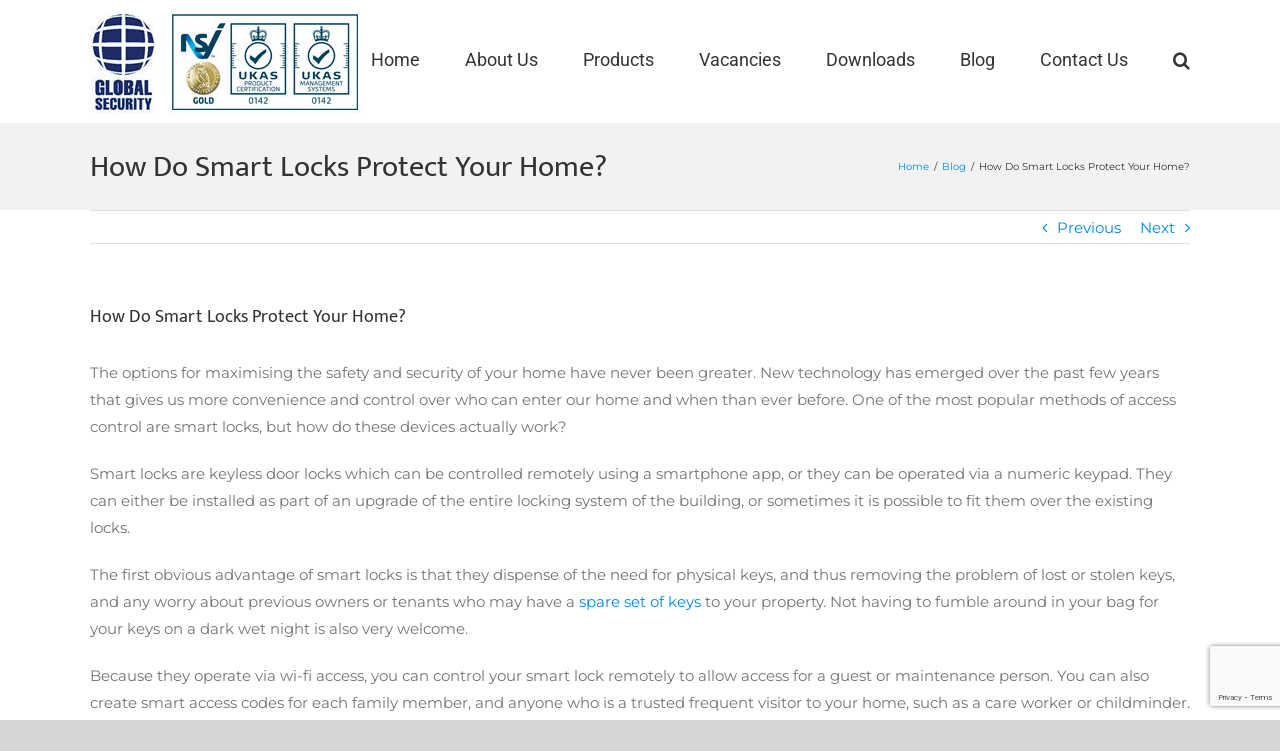

--- FILE ---
content_type: text/html; charset=UTF-8
request_url: https://www.globalsecurity.co.uk/how-do-smart-locks-protect-your-home/
body_size: 11831
content:
<!DOCTYPE html>
<html class="avada-html-layout-wide" lang="en-GB" prefix="og: http://ogp.me/ns# fb: http://ogp.me/ns/fb#">
<head>
	<meta http-equiv="X-UA-Compatible" content="IE=edge" />
	<meta http-equiv="Content-Type" content="text/html; charset=utf-8"/>
	<meta name="viewport" content="width=device-width, initial-scale=1" />
	<meta name='robots' content='index, follow, max-image-preview:large, max-snippet:-1, max-video-preview:-1' />

	<!-- This site is optimized with the Yoast SEO plugin v17.8 - https://yoast.com/wordpress/plugins/seo/ -->
	<title>How Do Smart Locks Protect Your Home?</title>
	<link rel="canonical" href="https://www.globalsecurity.co.uk/how-do-smart-locks-protect-your-home/" />
	<meta property="og:locale" content="en_GB" />
	<meta property="og:type" content="article" />
	<meta property="og:title" content="How Do Smart Locks Protect Your Home?" />
	<meta property="og:description" content="Smart locks are keyless door locks which can be controlled remotely using a smartphone app, or they can be operated via a numeric keypad." />
	<meta property="og:url" content="https://www.globalsecurity.co.uk/how-do-smart-locks-protect-your-home/" />
	<meta property="og:site_name" content="Global Security" />
	<meta property="article:published_time" content="2021-10-27T11:36:03+00:00" />
	<meta name="twitter:card" content="summary_large_image" />
	<meta name="twitter:label1" content="Written by" />
	<meta name="twitter:data1" content="GlobalSecurity" />
	<meta name="twitter:label2" content="Estimated reading time" />
	<meta name="twitter:data2" content="2 minutes" />
	<script type="application/ld+json" class="yoast-schema-graph">{"@context":"https://schema.org","@graph":[{"@type":"WebSite","@id":"https://www.globalsecurity.co.uk/#website","url":"https://www.globalsecurity.co.uk/","name":"Global Security","description":"Home Security Alarms Slough UK","potentialAction":[{"@type":"SearchAction","target":{"@type":"EntryPoint","urlTemplate":"https://www.globalsecurity.co.uk/?s={search_term_string}"},"query-input":"required name=search_term_string"}],"inLanguage":"en-GB"},{"@type":"WebPage","@id":"https://www.globalsecurity.co.uk/how-do-smart-locks-protect-your-home/#webpage","url":"https://www.globalsecurity.co.uk/how-do-smart-locks-protect-your-home/","name":"How Do Smart Locks Protect Your Home?","isPartOf":{"@id":"https://www.globalsecurity.co.uk/#website"},"datePublished":"2021-10-27T11:36:03+00:00","dateModified":"2021-10-27T11:36:03+00:00","author":{"@id":"https://www.globalsecurity.co.uk/#/schema/person/20b4e9469430602cb81feec117d1f57b"},"breadcrumb":{"@id":"https://www.globalsecurity.co.uk/how-do-smart-locks-protect-your-home/#breadcrumb"},"inLanguage":"en-GB","potentialAction":[{"@type":"ReadAction","target":["https://www.globalsecurity.co.uk/how-do-smart-locks-protect-your-home/"]}]},{"@type":"BreadcrumbList","@id":"https://www.globalsecurity.co.uk/how-do-smart-locks-protect-your-home/#breadcrumb","itemListElement":[{"@type":"ListItem","position":1,"name":"Home","item":"https://www.globalsecurity.co.uk/"},{"@type":"ListItem","position":2,"name":"Blog","item":"https://www.globalsecurity.co.uk/blog/"},{"@type":"ListItem","position":3,"name":"How Do Smart Locks Protect Your Home?"}]},{"@type":"Person","@id":"https://www.globalsecurity.co.uk/#/schema/person/20b4e9469430602cb81feec117d1f57b","name":"GlobalSecurity","image":{"@type":"ImageObject","@id":"https://www.globalsecurity.co.uk/#personlogo","inLanguage":"en-GB","url":"https://secure.gravatar.com/avatar/04964aaee6ffe1d1c7315870377ccb16?s=96&d=mm&r=g","contentUrl":"https://secure.gravatar.com/avatar/04964aaee6ffe1d1c7315870377ccb16?s=96&d=mm&r=g","caption":"GlobalSecurity"},"url":"https://www.globalsecurity.co.uk/author/globalsecurity/"}]}</script>
	<!-- / Yoast SEO plugin. -->


<link rel='dns-prefetch' href='//www.google.com' />
<link rel="alternate" type="application/rss+xml" title="Global Security &raquo; Feed" href="https://www.globalsecurity.co.uk/feed/" />
<link rel="alternate" type="application/rss+xml" title="Global Security &raquo; Comments Feed" href="https://www.globalsecurity.co.uk/comments/feed/" />
		
		
		
		
				<link rel="alternate" type="application/rss+xml" title="Global Security &raquo; How Do Smart Locks Protect Your Home? Comments Feed" href="https://www.globalsecurity.co.uk/how-do-smart-locks-protect-your-home/feed/" />

		<meta property="og:title" content="How Do Smart Locks Protect Your Home?"/>
		<meta property="og:type" content="article"/>
		<meta property="og:url" content="https://www.globalsecurity.co.uk/how-do-smart-locks-protect-your-home/"/>
		<meta property="og:site_name" content="Global Security"/>
		<meta property="og:description" content="The options for maximising the safety and security of your home have never been greater. New technology has emerged over the past few years that gives us more convenience and control over who can enter our home and when than ever before. One of the most popular methods of access control are smart locks, but"/>

									<meta property="og:image" content="http://www.globalsecurity.co.uk/wp-content/uploads/2022/12/logo-with-certification-boxed.jpg"/>
							<link rel="stylesheet" href="https://www.globalsecurity.co.uk/wp-content/cache/minify/9b7e5.css" media="all" />




<!--[if IE]>
<link rel='stylesheet' id='avada-IE-css'  href='https://www.globalsecurity.co.uk/wp-content/themes/Avada/assets/css/ie.min.css?ver=5.8' type='text/css' media='all' />
<![endif]-->

<script  src="https://www.globalsecurity.co.uk/wp-content/cache/minify/818c0.js"></script>


<link rel="https://api.w.org/" href="https://www.globalsecurity.co.uk/wp-json/" /><link rel="alternate" type="application/json" href="https://www.globalsecurity.co.uk/wp-json/wp/v2/posts/782" /><link rel="EditURI" type="application/rsd+xml" title="RSD" href="https://www.globalsecurity.co.uk/xmlrpc.php?rsd" />
<link rel="wlwmanifest" type="application/wlwmanifest+xml" href="https://www.globalsecurity.co.uk/wp-includes/wlwmanifest.xml" /> 
<meta name="generator" content="WordPress 5.8.12" />
<link rel='shortlink' href='https://www.globalsecurity.co.uk/?p=782' />
<link rel="alternate" type="application/json+oembed" href="https://www.globalsecurity.co.uk/wp-json/oembed/1.0/embed?url=https%3A%2F%2Fwww.globalsecurity.co.uk%2Fhow-do-smart-locks-protect-your-home%2F" />
<link rel="alternate" type="text/xml+oembed" href="https://www.globalsecurity.co.uk/wp-json/oembed/1.0/embed?url=https%3A%2F%2Fwww.globalsecurity.co.uk%2Fhow-do-smart-locks-protect-your-home%2F&#038;format=xml" />
<link rel="icon" href="https://www.globalsecurity.co.uk/wp-content/uploads/2020/04/cropped-gs-fav-32x32.png" sizes="32x32" />
<link rel="icon" href="https://www.globalsecurity.co.uk/wp-content/uploads/2020/04/cropped-gs-fav-192x192.png" sizes="192x192" />
<link rel="apple-touch-icon" href="https://www.globalsecurity.co.uk/wp-content/uploads/2020/04/cropped-gs-fav-180x180.png" />
<meta name="msapplication-TileImage" content="https://www.globalsecurity.co.uk/wp-content/uploads/2020/04/cropped-gs-fav-270x270.png" />
		<style type="text/css" id="wp-custom-css">
			.page-id-571 .fusion-separator.fusion-full-width-sep.sep-single.sep-solid {
  border-top-width: 3px !important;
  margin-top: 15px !important;
  margin-bottom: 15px !important;
}
.page-id-571 #biofacep{
	padding-bottom: 0px !important;
}
.resize {
	font-size: 12px;
}		</style>
		
		
	<script type="text/javascript">
		var doc = document.documentElement;
		doc.setAttribute('data-useragent', navigator.userAgent);
	</script>

		<!-- Global site tag (gtag.js) - Google Analytics -->
	<script async src="https://www.googletagmanager.com/gtag/js?id=UA-75598144-1"></script>
	<script>
	  window.dataLayer = window.dataLayer || [];
	  function gtag(){dataLayer.push(arguments);}
	  gtag('js', new Date());

	  gtag('config', 'UA-75598144-1');
	</script>
	<!-- Google Tag Manager -->
	<script>(function(w,d,s,l,i){w[l]=w[l]||[];w[l].push({'gtm.start':
new Date().getTime(),event:'gtm.js'});var f=d.getElementsByTagName(s)[0],
j=d.createElement(s),dl=l!='dataLayer'?'&l='+l:'';j.async=true;j.src=
'https://www.googletagmanager.com/gtm.js?id='+i+dl;f.parentNode.insertBefore(j,f);
})(window,document,'script','dataLayer','GTM-5MTPXGW');</script>
<!-- End Google Tag Manager -->

</head>

<body id="" class="post-template-default single single-post postid-782 single-format-standard fusion-image-hovers fusion-body ltr fusion-sticky-header no-tablet-sticky-header no-mobile-sticky-header no-mobile-slidingbar no-mobile-totop fusion-disable-outline mobile-logo-pos-left layout-wide-mode fusion-top-header menu-text-align-center mobile-menu-design-modern fusion-show-pagination-text fusion-header-layout-v1 avada-responsive avada-footer-fx-none fusion-search-form-classic fusion-avatar-square">
	<!-- Google Tag Manager (noscript) -->
<noscript><iframe src="https://www.googletagmanager.com/ns.html?id=GTM-5MTPXGW"
height="0" width="0" style="display:none;visibility:hidden"></iframe></noscript>
<!-- End Google Tag Manager (noscript) -->
	<a class="skip-link screen-reader-text" href="#content">Skip to content</a>
				<div id="wrapper" class="">
		<div id="home" style="position:relative;top:-1px;"></div>
		
			<header class="fusion-header-wrapper">
				<div class="fusion-header-v1 fusion-logo-left fusion-sticky-menu- fusion-sticky-logo- fusion-mobile-logo-  fusion-mobile-menu-design-modern">
					<div class="fusion-header-sticky-height"></div>
<div class="fusion-header">
	<div class="fusion-row">
					<div class="fusion-logo" data-margin-top="10px" data-margin-bottom="10px" data-margin-left="0px" data-margin-right="0px">
			<a class="fusion-logo-link"  href="https://www.globalsecurity.co.uk/" >

						<!-- standard logo -->
			<img src="https://www.globalsecurity.co.uk/wp-content/uploads/2022/12/logo-with-certification-boxed.jpg" srcset="https://www.globalsecurity.co.uk/wp-content/uploads/2022/12/logo-with-certification-boxed.jpg 1x" width="272" height="103" alt="Global Security Logo" retina_logo_url="" class="fusion-standard-logo" />

			
					</a>
		</div>		<nav class="fusion-main-menu" aria-label="Main Menu"><ul id="menu-main-menu" class="fusion-menu"><li  id="menu-item-20"  class="menu-item menu-item-type-post_type menu-item-object-page menu-item-home menu-item-20"  data-item-id="20"><a  href="https://www.globalsecurity.co.uk/" class="fusion-arrow-highlight"><span class="menu-text">Home<span class="fusion-arrow-svg"><svg height="12px" width="23px">
					<path d="M0 0 L11.5 12 L23 0 Z" fill="#ffffff" />
					</svg></span></span></a></li><li  id="menu-item-21"  class="menu-item menu-item-type-post_type menu-item-object-page menu-item-21"  data-item-id="21"><a  href="https://www.globalsecurity.co.uk/about-us/" class="fusion-arrow-highlight"><span class="menu-text">About Us<span class="fusion-arrow-svg"><svg height="12px" width="23px">
					<path d="M0 0 L11.5 12 L23 0 Z" fill="#ffffff" />
					</svg></span></span></a></li><li  id="menu-item-24"  class="menu-item menu-item-type-post_type menu-item-object-page menu-item-has-children menu-item-24 fusion-dropdown-menu"  data-item-id="24"><a  href="https://www.globalsecurity.co.uk/products/" class="fusion-arrow-highlight"><span class="menu-text">Products<span class="fusion-arrow-svg"><svg height="12px" width="23px">
					<path d="M0 0 L11.5 12 L23 0 Z" fill="#ffffff" />
					</svg></span><span class="fusion-dropdown-svg"><svg height="12px" width="23px">
						<path d="M0 12 L11.5 0 L23 12 Z" fill="rgba(255,255,255,0.9)"/>
						</svg></span></span></a><ul role="menu" class="sub-menu"><li  id="menu-item-158"  class="menu-item menu-item-type-post_type menu-item-object-page menu-item-158 fusion-dropdown-submenu" ><a  href="https://www.globalsecurity.co.uk/products/access-control-systems/" class="fusion-arrow-highlight"><span>Access Control Systems</span></a></li><li  id="menu-item-142"  class="menu-item menu-item-type-post_type menu-item-object-page menu-item-142 fusion-dropdown-submenu" ><a  href="https://www.globalsecurity.co.uk/products/alarm-monitoring/" class="fusion-arrow-highlight"><span>Alarm Monitoring</span></a></li><li  id="menu-item-157"  class="menu-item menu-item-type-post_type menu-item-object-page menu-item-157 fusion-dropdown-submenu" ><a  href="https://www.globalsecurity.co.uk/products/biometric-fingerprint-scanner/" class="fusion-arrow-highlight"><span>Biometric / Fingerprint Access Control</span></a></li><li  id="menu-item-615"  class="menu-item menu-item-type-post_type menu-item-object-page menu-item-615 fusion-dropdown-submenu" ><a  href="https://www.globalsecurity.co.uk/products/biometric-face-readers/" class="fusion-arrow-highlight"><span>Biometric Face Readers</span></a></li><li  id="menu-item-160"  class="menu-item menu-item-type-post_type menu-item-object-page menu-item-160 fusion-dropdown-submenu" ><a  href="https://www.globalsecurity.co.uk/products/cctv-installation/" class="fusion-arrow-highlight"><span>CCTV Systems</span></a></li><li  id="menu-item-159"  class="menu-item menu-item-type-post_type menu-item-object-page menu-item-159 fusion-dropdown-submenu" ><a  href="https://www.globalsecurity.co.uk/products/door-entry-intercom-systems/" class="fusion-arrow-highlight"><span>Door Entry &#038; Intercom Systems</span></a></li><li  id="menu-item-156"  class="menu-item menu-item-type-post_type menu-item-object-page menu-item-156 fusion-dropdown-submenu" ><a  href="https://www.globalsecurity.co.uk/products/fireproof-safe/" class="fusion-arrow-highlight"><span>Fire &#038; Security Safes</span></a></li><li  id="menu-item-143"  class="menu-item menu-item-type-post_type menu-item-object-page menu-item-143 fusion-dropdown-submenu" ><a  href="https://www.globalsecurity.co.uk/products/intruder-alarms/" class="fusion-arrow-highlight"><span>Intruder Alarms System</span></a></li><li  id="menu-item-161"  class="menu-item menu-item-type-post_type menu-item-object-page menu-item-161 fusion-dropdown-submenu" ><a  href="https://www.globalsecurity.co.uk/products/wireless-alarms/" class="fusion-arrow-highlight"><span>Wireless Alarms</span></a></li></ul></li><li  id="menu-item-25"  class="menu-item menu-item-type-post_type menu-item-object-page menu-item-25"  data-item-id="25"><a  href="https://www.globalsecurity.co.uk/vacancies/" class="fusion-arrow-highlight"><span class="menu-text">Vacancies<span class="fusion-arrow-svg"><svg height="12px" width="23px">
					<path d="M0 0 L11.5 12 L23 0 Z" fill="#ffffff" />
					</svg></span></span></a></li><li  id="menu-item-23"  class="menu-item menu-item-type-post_type menu-item-object-page menu-item-has-children menu-item-23 fusion-dropdown-menu"  data-item-id="23"><a  href="https://www.globalsecurity.co.uk/downloads/" class="fusion-arrow-highlight"><span class="menu-text">Downloads<span class="fusion-arrow-svg"><svg height="12px" width="23px">
					<path d="M0 0 L11.5 12 L23 0 Z" fill="#ffffff" />
					</svg></span><span class="fusion-dropdown-svg"><svg height="12px" width="23px">
						<path d="M0 12 L11.5 0 L23 12 Z" fill="rgba(255,255,255,0.9)"/>
						</svg></span></span></a><ul role="menu" class="sub-menu"><li  id="menu-item-1131"  class="menu-item menu-item-type-post_type menu-item-object-page menu-item-1131 fusion-dropdown-submenu" ><a  href="https://www.globalsecurity.co.uk/texecom-user-manual-and-product-info/" class="fusion-arrow-highlight"><span>Intruder Alarm Reset Procedure</span></a></li></ul></li><li  id="menu-item-495"  class="menu-item menu-item-type-post_type menu-item-object-page current_page_parent menu-item-495"  data-item-id="495"><a  href="https://www.globalsecurity.co.uk/blog/" class="fusion-arrow-highlight"><span class="menu-text">Blog<span class="fusion-arrow-svg"><svg height="12px" width="23px">
					<path d="M0 0 L11.5 12 L23 0 Z" fill="#ffffff" />
					</svg></span></span></a></li><li  id="menu-item-22"  class="menu-item menu-item-type-post_type menu-item-object-page menu-item-22"  data-item-id="22"><a  href="https://www.globalsecurity.co.uk/contact-us/" class="fusion-arrow-highlight"><span class="menu-text">Contact Us<span class="fusion-arrow-svg"><svg height="12px" width="23px">
					<path d="M0 0 L11.5 12 L23 0 Z" fill="#ffffff" />
					</svg></span></span></a></li><li class="fusion-custom-menu-item fusion-main-menu-search"><a class="fusion-main-menu-icon" href="#" aria-label="Search" data-title="Search" title="Search"></a><div class="fusion-custom-menu-item-contents"><form role="search" class="searchform fusion-search-form" method="get" action="https://www.globalsecurity.co.uk/">
	<div class="fusion-search-form-content">
		<div class="fusion-search-field search-field">
			<label class="screen-reader-text" for="s">Search for:</label>
			<input type="text" value="" name="s" class="s" placeholder="Search ..." required aria-required="true" aria-label="Search ..."/>
		</div>
		<div class="fusion-search-button search-button">
			<input type="submit" class="fusion-search-submit searchsubmit" value="&#xf002;" />
		</div>
	</div>
</form>
</div></li></ul></nav>	<div class="fusion-mobile-menu-icons">
							<a href="#" class="fusion-icon fusion-icon-bars" aria-label="Toggle mobile menu" aria-expanded="false"></a>
		
					<a href="#" class="fusion-icon fusion-icon-search" aria-label="Toggle mobile search"></a>
		
		
			</div>
	
<nav class="fusion-mobile-nav-holder fusion-mobile-menu-text-align-left" aria-label="Main Menu Mobile"></nav>

		
<div class="fusion-clearfix"></div>
<div class="fusion-mobile-menu-search">
	<form role="search" class="searchform fusion-search-form" method="get" action="https://www.globalsecurity.co.uk/">
	<div class="fusion-search-form-content">
		<div class="fusion-search-field search-field">
			<label class="screen-reader-text" for="s">Search for:</label>
			<input type="text" value="" name="s" class="s" placeholder="Search ..." required aria-required="true" aria-label="Search ..."/>
		</div>
		<div class="fusion-search-button search-button">
			<input type="submit" class="fusion-search-submit searchsubmit" value="&#xf002;" />
		</div>
	</div>
</form>
</div>
			</div>
</div>
				</div>
				<div class="fusion-clearfix"></div>
			</header>
					
		
		<div id="sliders-container">
					</div>
				
		
					<div class="fusion-page-title-bar fusion-page-title-bar-none fusion-page-title-bar-left">
	<div class="fusion-page-title-row">
		<div class="fusion-page-title-wrapper">
			<div class="fusion-page-title-captions">

																			<h1 class="entry-title">How Do Smart Locks Protect Your Home?</h1>

									
				
			</div>

												<div class="fusion-page-title-secondary">
						<div class="fusion-breadcrumbs"><span itemscope itemtype="http://data-vocabulary.org/Breadcrumb"><a itemprop="url" href="https://www.globalsecurity.co.uk"><span itemprop="title">Home</span></a></span><span class="fusion-breadcrumb-sep">/</span><span itemscope itemtype="http://data-vocabulary.org/Breadcrumb"><a itemprop="url" href="https://www.globalsecurity.co.uk/category/blog/"><span itemprop="title">Blog</span></a></span><span class="fusion-breadcrumb-sep">/</span><span class="breadcrumb-leaf">How Do Smart Locks Protect Your Home?</span></div>					</div>
							
		</div>
	</div>
</div>
				
				<main id="main" role="main" class="clearfix " style="">
			<div class="fusion-row" style="">

<section id="content" style="width: 100%;">
				<div class="single-navigation clearfix">
			<a href="https://www.globalsecurity.co.uk/how-to-stop-halloween-being-hell-oween/" rel="prev">Previous</a>			<a href="https://www.globalsecurity.co.uk/tips-to-make-sure-you-feel-safe-in-a-new-house/" rel="next">Next</a>		</div>
	
					<article id="post-782" class="post post-782 type-post status-publish format-standard hentry category-blog tag-cctv-installers-slough">
						
																								
															<h2 class="entry-title fusion-post-title">How Do Smart Locks Protect Your Home?</h2>										<div class="post-content">
				<p>The options for maximising the safety and security of your home have never been greater. New technology has emerged over the past few years that gives us more convenience and control over who can enter our home and when than ever before. One of the most popular methods of access control are smart locks, but how do these devices actually work?</p>
<p>Smart locks are keyless door locks which can be controlled remotely using a smartphone app, or they can be operated via a numeric keypad. They can either be installed as part of an upgrade of the entire locking system of the building, or sometimes it is possible to fit them over the existing locks.</p>
<p>The first obvious advantage of smart locks is that they dispense of the need for physical keys, and thus removing the problem of lost or stolen keys, and any worry about previous owners or tenants who may have a <a href="https://www.moveiq.co.uk/advice/moving-home-tips/changing-locks-new-house-important/">spare set of keys</a> to your property. Not having to fumble around in your bag for your keys on a dark wet night is also very welcome.</p>
<p>Because they operate via wi-fi access, you can control your smart lock remotely to allow access for a guest or maintenance person. You can also create smart access codes for each family member, and anyone who is a trusted frequent visitor to your home, such as a care worker or childminder. These can be deleted when no longer required.</p>
<p>The system will notify you each time a code is accessed, so you’ll be able to keep track of who enters your home and when. Many systems can also be easily integrated with other smart features you have. For example, the lights can be programmed to automatically turn off, and the <a href="https://www.techadvisor.com/test-centre/digital-home/best-smart-thermostat-3583499/">thermostat</a> can be turned down when you lock the doors.</p>
<p>&nbsp;</p>
<p><em>For CCTV installers in Slough, <a href="https://www.globalsecurity.co.uk/">please get in touch today</a>.</em></p>
							</div>

												<div class="fusion-meta-info"><div class="fusion-meta-info-wrapper">By <span class="vcard"><span class="fn"><a href="https://www.globalsecurity.co.uk/author/globalsecurity/" title="Posts by GlobalSecurity" rel="author">GlobalSecurity</a></span></span><span class="fusion-inline-sep">|</span><span class="updated rich-snippet-hidden">2021-10-27T12:36:03+01:00</span><span>October 27th, 2021</span><span class="fusion-inline-sep">|</span><a href="https://www.globalsecurity.co.uk/category/blog/" rel="category tag">Blog</a><span class="fusion-inline-sep">|</span><span class="fusion-comments"><a href="https://www.globalsecurity.co.uk/how-do-smart-locks-protect-your-home/#respond">0 Comments</a></span></div></div>													<div class="fusion-sharing-box fusion-single-sharing-box share-box">
		<h4>Share This Story, Choose Your Platform!</h4>
		<div class="fusion-social-networks"><div class="fusion-social-networks-wrapper"><a  class="fusion-social-network-icon fusion-tooltip fusion-facebook fusion-icon-facebook" style="color:#bebdbd;" href="https://www.facebook.com/sharer.php?u=https%3A%2F%2Fwww.globalsecurity.co.uk%2Fhow-do-smart-locks-protect-your-home%2F&amp;t=How%20Do%20Smart%20Locks%20Protect%20Your%20Home%3F" target="_blank" data-placement="top" data-title="Facebook" data-toggle="tooltip" title="Facebook"><span class="screen-reader-text">Facebook</span></a><a  class="fusion-social-network-icon fusion-tooltip fusion-twitter fusion-icon-twitter" style="color:#bebdbd;" href="https://twitter.com/share?text=How%20Do%20Smart%20Locks%20Protect%20Your%20Home%3F&amp;url=https%3A%2F%2Fwww.globalsecurity.co.uk%2Fhow-do-smart-locks-protect-your-home%2F" target="_blank" rel="noopener noreferrer" data-placement="top" data-title="Twitter" data-toggle="tooltip" title="Twitter"><span class="screen-reader-text">Twitter</span></a><a  class="fusion-social-network-icon fusion-tooltip fusion-linkedin fusion-icon-linkedin" style="color:#bebdbd;" href="https://www.linkedin.com/shareArticle?mini=true&amp;url=https://www.globalsecurity.co.uk/how-do-smart-locks-protect-your-home/&amp;title=How%20Do%20Smart%20Locks%20Protect%20Your%20Home%3F&amp;summary=The%20options%20for%20maximising%20the%20safety%20and%20security%20of%20your%20home%20have%20never%20been%20greater.%20New%20technology%20has%20emerged%20over%20the%20past%20few%20years%20that%20gives%20us%20more%20convenience%20and%20control%20over%20who%20can%20enter%20our%20home%20and%20when%20than%20ever%20before.%20One%20of%20the%20most%20po" target="_blank" rel="noopener noreferrer" data-placement="top" data-title="LinkedIn" data-toggle="tooltip" title="LinkedIn"><span class="screen-reader-text">LinkedIn</span></a><a  class="fusion-social-network-icon fusion-tooltip fusion-reddit fusion-icon-reddit" style="color:#bebdbd;" href="http://reddit.com/submit?url=https://www.globalsecurity.co.uk/how-do-smart-locks-protect-your-home/&amp;title=How%20Do%20Smart%20Locks%20Protect%20Your%20Home%3F" target="_blank" rel="noopener noreferrer" data-placement="top" data-title="Reddit" data-toggle="tooltip" title="Reddit"><span class="screen-reader-text">Reddit</span></a><a  class="fusion-social-network-icon fusion-tooltip fusion-whatsapp fusion-icon-whatsapp" style="color:#bebdbd;" href="https://api.whatsapp.com/send?text=https%3A%2F%2Fwww.globalsecurity.co.uk%2Fhow-do-smart-locks-protect-your-home%2F" target="_blank" rel="noopener noreferrer" data-placement="top" data-title="Whatsapp" data-toggle="tooltip" title="Whatsapp"><span class="screen-reader-text">Whatsapp</span></a><a  class="fusion-social-network-icon fusion-tooltip fusion-googleplus fusion-icon-googleplus" style="color:#bebdbd;" href="https://plus.google.com/share?url=https://www.globalsecurity.co.uk/how-do-smart-locks-protect-your-home/" onclick="javascript:window.open(this.href,&#039;&#039;, &#039;menubar=no,toolbar=no,resizable=yes,scrollbars=yes,height=600,width=600&#039;);return false;" target="_blank" rel="noopener noreferrer" data-placement="top" data-title="Google+" data-toggle="tooltip" title="Google+"><span class="screen-reader-text">Google+</span></a><a  class="fusion-social-network-icon fusion-tooltip fusion-tumblr fusion-icon-tumblr" style="color:#bebdbd;" href="http://www.tumblr.com/share/link?url=https%3A%2F%2Fwww.globalsecurity.co.uk%2Fhow-do-smart-locks-protect-your-home%2F&amp;name=How%20Do%20Smart%20Locks%20Protect%20Your%20Home%3F&amp;description=The%20options%20for%20maximising%20the%20safety%20and%20security%20of%20your%20home%20have%20never%20been%20greater.%20New%20technology%20has%20emerged%20over%20the%20past%20few%20years%20that%20gives%20us%20more%20convenience%20and%20control%20over%20who%20can%20enter%20our%20home%20and%20when%20than%20ever%20before.%20One%20of%20the%20most%20popular%20methods%20of%20access%20control%20are%20smart%20locks%2C%20but" target="_blank" rel="noopener noreferrer" data-placement="top" data-title="Tumblr" data-toggle="tooltip" title="Tumblr"><span class="screen-reader-text">Tumblr</span></a><a  class="fusion-social-network-icon fusion-tooltip fusion-pinterest fusion-icon-pinterest" style="color:#bebdbd;" href="http://pinterest.com/pin/create/button/?url=https%3A%2F%2Fwww.globalsecurity.co.uk%2Fhow-do-smart-locks-protect-your-home%2F&amp;description=The%20options%20for%20maximising%20the%20safety%20and%20security%20of%20your%20home%20have%20never%20been%20greater.%20New%20technology%20has%20emerged%20over%20the%20past%20few%20years%20that%20gives%20us%20more%20convenience%20and%20control%20over%20who%20can%20enter%20our%20home%20and%20when%20than%20ever%20before.%20One%20of%20the%20most%20popular%20methods%20of%20access%20control%20are%20smart%20locks%2C%20but&amp;media=" target="_blank" rel="noopener noreferrer" data-placement="top" data-title="Pinterest" data-toggle="tooltip" title="Pinterest"><span class="screen-reader-text">Pinterest</span></a><a  class="fusion-social-network-icon fusion-tooltip fusion-vk fusion-icon-vk" style="color:#bebdbd;" href="http://vkontakte.ru/share.php?url=https%3A%2F%2Fwww.globalsecurity.co.uk%2Fhow-do-smart-locks-protect-your-home%2F&amp;title=How%20Do%20Smart%20Locks%20Protect%20Your%20Home%3F&amp;description=The%20options%20for%20maximising%20the%20safety%20and%20security%20of%20your%20home%20have%20never%20been%20greater.%20New%20technology%20has%20emerged%20over%20the%20past%20few%20years%20that%20gives%20us%20more%20convenience%20and%20control%20over%20who%20can%20enter%20our%20home%20and%20when%20than%20ever%20before.%20One%20of%20the%20most%20popular%20methods%20of%20access%20control%20are%20smart%20locks%2C%20but" target="_blank" rel="noopener noreferrer" data-placement="top" data-title="Vk" data-toggle="tooltip" title="Vk"><span class="screen-reader-text">Vk</span></a><a  class="fusion-social-network-icon fusion-tooltip fusion-mail fusion-icon-mail fusion-last-social-icon" style="color:#bebdbd;" href="mailto:?subject=How%20Do%20Smart%20Locks%20Protect%20Your%20Home%3F&amp;body=https://www.globalsecurity.co.uk/how-do-smart-locks-protect-your-home/" target="_self" rel="noopener noreferrer" data-placement="top" data-title="Email" data-toggle="tooltip" title="Email"><span class="screen-reader-text">Email</span></a><div class="fusion-clearfix"></div></div></div>	</div>
														<section class="about-author">
																						<div class="fusion-title fusion-title-size-three sep-double sep-solid" style="margin-top:0px;margin-bottom:31px;">
					<h3 class="title-heading-left">
						About the Author: 						<a href="https://www.globalsecurity.co.uk/author/globalsecurity/" title="Posts by GlobalSecurity" rel="author">GlobalSecurity</a>																	</h3>
					<div class="title-sep-container">
						<div class="title-sep sep-double sep-solid"></div>
					</div>
				</div>
										<div class="about-author-container">
							<div class="avatar">
								<img alt='' src='https://secure.gravatar.com/avatar/04964aaee6ffe1d1c7315870377ccb16?s=72&#038;d=mm&#038;r=g' srcset="https://secure.gravatar.com/avatar/04964aaee6ffe1d1c7315870377ccb16?s=144&#038;d=mm&#038;r=g 2x" class='avatar avatar-72 photo' height='72' width='72' loading='lazy'/>							</div>
							<div class="description">
															</div>
						</div>
					</section>
								<section class="related-posts single-related-posts">
					<div class="fusion-title fusion-title-size-three sep-double sep-solid" style="margin-top:0px;margin-bottom:31px;">
					<h3 class="title-heading-left">
						Related Posts					</h3>
					<div class="title-sep-container">
						<div class="title-sep sep-double sep-solid"></div>
					</div>
				</div>
				
	
	
	
	
				<div class="fusion-carousel" data-imagesize="fixed" data-metacontent="no" data-autoplay="no" data-touchscroll="no" data-columns="5" data-itemmargin="44px" data-itemwidth="180" data-touchscroll="yes" data-scrollitems="">
		<div class="fusion-carousel-positioner">
			<ul class="fusion-carousel-holder">
																							<li class="fusion-carousel-item">
						<div class="fusion-carousel-item-wrapper">
							

<div  class="fusion-image-wrapper fusion-image-size-fixed" aria-haspopup="true">
	
	
		
	
						<div class="fusion-placeholder-image" data-origheight="150" data-origwidth="1500px" style="height:150px;width:1500px;"></div>
		
	

		<div class="fusion-rollover">
	<div class="fusion-rollover-content">

														<a class="fusion-rollover-link" href="https://www.globalsecurity.co.uk/should-it-be-required-for-cctv-to-be-installed-in-taxis/">Should It Be Required For CCTV To Be Installed In Taxis?</a>
			
														
								
								
													
				
												<h4 class="fusion-rollover-title">
					<a href="https://www.globalsecurity.co.uk/should-it-be-required-for-cctv-to-be-installed-in-taxis/">
						Should It Be Required For CCTV To Be Installed In Taxis?					</a>
				</h4>
			
								
		
				<a class="fusion-link-wrapper" href="https://www.globalsecurity.co.uk/should-it-be-required-for-cctv-to-be-installed-in-taxis/" aria-label="Should It Be Required For CCTV To Be Installed In Taxis?"></a>
	</div>
</div>

	
</div>
													</div><!-- fusion-carousel-item-wrapper -->
					</li>
																			<li class="fusion-carousel-item">
						<div class="fusion-carousel-item-wrapper">
							

<div  class="fusion-image-wrapper fusion-image-size-fixed" aria-haspopup="true">
	
	
		
	
						<div class="fusion-placeholder-image" data-origheight="150" data-origwidth="1500px" style="height:150px;width:1500px;"></div>
		
	

		<div class="fusion-rollover">
	<div class="fusion-rollover-content">

														<a class="fusion-rollover-link" href="https://www.globalsecurity.co.uk/why-smart-security-systems-are-set-to-be-huge-in-2026/">Why Smart Security Systems Are Set To Be Huge In 2026</a>
			
														
								
								
													
				
												<h4 class="fusion-rollover-title">
					<a href="https://www.globalsecurity.co.uk/why-smart-security-systems-are-set-to-be-huge-in-2026/">
						Why Smart Security Systems Are Set To Be Huge In 2026					</a>
				</h4>
			
								
		
				<a class="fusion-link-wrapper" href="https://www.globalsecurity.co.uk/why-smart-security-systems-are-set-to-be-huge-in-2026/" aria-label="Why Smart Security Systems Are Set To Be Huge In 2026"></a>
	</div>
</div>

	
</div>
													</div><!-- fusion-carousel-item-wrapper -->
					</li>
																			<li class="fusion-carousel-item">
						<div class="fusion-carousel-item-wrapper">
							

<div  class="fusion-image-wrapper fusion-image-size-fixed" aria-haspopup="true">
	
	
		
	
						<div class="fusion-placeholder-image" data-origheight="150" data-origwidth="1500px" style="height:150px;width:1500px;"></div>
		
	

		<div class="fusion-rollover">
	<div class="fusion-rollover-content">

														<a class="fusion-rollover-link" href="https://www.globalsecurity.co.uk/how-can-you-keep-your-home-secure-at-christmas-time/">How Can You Keep Your Home Secure At Christmas Time?</a>
			
														
								
								
													
				
												<h4 class="fusion-rollover-title">
					<a href="https://www.globalsecurity.co.uk/how-can-you-keep-your-home-secure-at-christmas-time/">
						How Can You Keep Your Home Secure At Christmas Time?					</a>
				</h4>
			
								
		
				<a class="fusion-link-wrapper" href="https://www.globalsecurity.co.uk/how-can-you-keep-your-home-secure-at-christmas-time/" aria-label="How Can You Keep Your Home Secure At Christmas Time?"></a>
	</div>
</div>

	
</div>
													</div><!-- fusion-carousel-item-wrapper -->
					</li>
																			<li class="fusion-carousel-item">
						<div class="fusion-carousel-item-wrapper">
							

<div  class="fusion-image-wrapper fusion-image-size-fixed" aria-haspopup="true">
	
	
		
	
						<div class="fusion-placeholder-image" data-origheight="150" data-origwidth="1500px" style="height:150px;width:1500px;"></div>
		
	

		<div class="fusion-rollover">
	<div class="fusion-rollover-content">

														<a class="fusion-rollover-link" href="https://www.globalsecurity.co.uk/which-factors-can-affect-the-use-of-fingerprint-scanners/">Which Factors Can Affect The Use Of Fingerprint Scanners?</a>
			
														
								
								
													
				
												<h4 class="fusion-rollover-title">
					<a href="https://www.globalsecurity.co.uk/which-factors-can-affect-the-use-of-fingerprint-scanners/">
						Which Factors Can Affect The Use Of Fingerprint Scanners?					</a>
				</h4>
			
								
		
				<a class="fusion-link-wrapper" href="https://www.globalsecurity.co.uk/which-factors-can-affect-the-use-of-fingerprint-scanners/" aria-label="Which Factors Can Affect The Use Of Fingerprint Scanners?"></a>
	</div>
</div>

	
</div>
													</div><!-- fusion-carousel-item-wrapper -->
					</li>
																			<li class="fusion-carousel-item">
						<div class="fusion-carousel-item-wrapper">
							

<div  class="fusion-image-wrapper fusion-image-size-fixed" aria-haspopup="true">
	
	
		
	
						<div class="fusion-placeholder-image" data-origheight="150" data-origwidth="1500px" style="height:150px;width:1500px;"></div>
		
	

		<div class="fusion-rollover">
	<div class="fusion-rollover-content">

														<a class="fusion-rollover-link" href="https://www.globalsecurity.co.uk/what-is-a-fire-safe-and-why-should-you-consider-having-one/">What Is A Fire Safe And Why Should You Consider Having One?</a>
			
														
								
								
													
				
												<h4 class="fusion-rollover-title">
					<a href="https://www.globalsecurity.co.uk/what-is-a-fire-safe-and-why-should-you-consider-having-one/">
						What Is A Fire Safe And Why Should You Consider Having One?					</a>
				</h4>
			
								
		
				<a class="fusion-link-wrapper" href="https://www.globalsecurity.co.uk/what-is-a-fire-safe-and-why-should-you-consider-having-one/" aria-label="What Is A Fire Safe And Why Should You Consider Having One?"></a>
	</div>
</div>

	
</div>
													</div><!-- fusion-carousel-item-wrapper -->
					</li>
							</ul><!-- fusion-carousel-holder -->
										<div class="fusion-carousel-nav">
					<span class="fusion-nav-prev"></span>
					<span class="fusion-nav-next"></span>
				</div>
			
		</div><!-- fusion-carousel-positioner -->
	</div><!-- fusion-carousel -->
</section><!-- related-posts -->


																		



		<div id="respond" class="comment-respond">
		<h3 id="reply-title" class="comment-reply-title">Leave A Comment <small><a rel="nofollow" id="cancel-comment-reply-link" href="/how-do-smart-locks-protect-your-home/#respond" style="display:none;">Cancel reply</a></small></h3><form action="https://www.globalsecurity.co.uk/wp-comments-post.php" method="post" id="commentform" class="comment-form"><div id="comment-textarea"><label class="screen-reader-text" for="comment">Comment</label><textarea name="comment" id="comment" cols="45" rows="8" aria-required="true" required="required" tabindex="0" class="textarea-comment" placeholder="Comment..."></textarea></div><div id="comment-input"><input id="author" name="author" type="text" value="" placeholder="Name (required)" size="30" aria-required='true' required='required' aria-label="Name"/>
<input id="email" name="email" type="email" value="" placeholder="Email (required)" size="30"  aria-required='true' required='required' aria-label="Email"/>
<input id="url" name="url" type="url" value="" placeholder="Website" size="30" aria-label="URL" /></div>
<p class="comment-form-cookies-consent"><input id="wp-comment-cookies-consent" name="wp-comment-cookies-consent" type="checkbox" value="yes" /><label for="wp-comment-cookies-consent">Save my name, email, and website in this browser for the next time I comment.</label></p>
<p class="form-submit"><input name="submit" type="submit" id="comment-submit" class="fusion-button fusion-button-default fusion-button-default-size" value="Post Comment" /> <input type='hidden' name='comment_post_ID' value='782' id='comment_post_ID' />
<input type='hidden' name='comment_parent' id='comment_parent' value='0' />
</p></form>	</div><!-- #respond -->
														</article>
		</section>
					
				</div>  <!-- fusion-row -->
			</main>  <!-- #main -->
			
			
			
										
				<div class="fusion-footer">
						
	<footer role="contentinfo" class="fusion-footer-widget-area fusion-widget-area">
		<div class="fusion-row">
			<div class="fusion-columns fusion-columns-4 fusion-widget-area">
				
																									<div class="fusion-column col-lg-3 col-md-3 col-sm-3">
							<section id="text-2" class="fusion-footer-widget-column widget widget_text"><h4 class="widget-title">What We Do</h4>			<div class="textwidget"><p>We specialise in biometric solutions and offer an array of biometric fingerprint readers and biometric time and attendance systems.</p>
</div>
		<div style="clear:both;"></div></section>																					</div>
																										<div class="fusion-column col-lg-3 col-md-3 col-sm-3">
							<section id="avada-vertical-menu-widget-2" class="fusion-footer-widget-column widget avada_vertical_menu"><h4 class="widget-title">Important Links</h4><style>#avada-vertical-menu-widget-2 ul.menu li a {font-size:14px;}#avada-vertical-menu-widget-2 .menu {border-right-color:#ebebeb !important;border-top-color:#ebebeb !important;}#avada-vertical-menu-widget-2 .menu li a  {border-bottom-color:#ebebeb !important;}#avada-vertical-menu-widget-2 .right .menu  {border-left-color:#ebebeb !important;}</style><nav id="fusion-avada-vertical-menu-widget-2" class="fusion-vertical-menu-widget fusion-menu hover left "><ul id="menu-links" class="menu"><li id="menu-item-47" class="menu-item menu-item-type-post_type menu-item-object-page menu-item-47"><a href="https://www.globalsecurity.co.uk/downloads/"><span class="link-text"> Downloads</span><span class="arrow"></span></a></li><li id="menu-item-48" class="menu-item menu-item-type-post_type menu-item-object-page menu-item-48"><a href="https://www.globalsecurity.co.uk/products/"><span class="link-text"> Products</span><span class="arrow"></span></a></li><li id="menu-item-49" class="menu-item menu-item-type-post_type menu-item-object-page menu-item-49"><a href="https://www.globalsecurity.co.uk/vacancies/"><span class="link-text"> Vacancies</span><span class="arrow"></span></a></li><li id="menu-item-50" class="menu-item menu-item-type-custom menu-item-object-custom menu-item-50"><a href="#"><span class="link-text"> Privacy Policy</span><span class="arrow"></span></a></li></ul></nav><div style="clear:both;"></div></section>																					</div>
																										<div class="fusion-column col-lg-3 col-md-3 col-sm-3">
							<section id="text-3" class="fusion-footer-widget-column widget widget_text"><h4 class="widget-title">Contact Us</h4>			<div class="textwidget"><div class="fusion-button-wrappercenter"><style type="text/css" scoped="scoped">.fusion-button.button-1{width:100%;}</style><a class="fusion-button button-flat fusion-button-round button-large button-#008ceb button-1 resize" target="_self" href="#" id="first" rel="noopener"><i class="fa-home fas button-icon-left"></i><span class="fusion-button-text">Pegasus Court, 27 Herschel Street, Slough. SL1 1PA</span></a></div>

<div class="fusion-button-wrappercenter"><style type="text/css" scoped="scoped">.fusion-button.button-2{width:100%;}</style><a class="fusion-button button-flat fusion-button-round button-large button-#008ceb button-2 resize" target="_self" href="tel:01753554022" rel="noopener"><i class="fa-phone fas button-icon-left"></i><span class="fusion-button-text">01753 554022</span></a></div>

<div class="fusion-button-wrappercenter"><style type="text/css" scoped="scoped">.fusion-button.button-3{width:100%;}</style><a class="fusion-button button-flat fusion-button-round button-large button-#008ceb button-3 resize" target="_self" href="mailto:sales@globalsecurity.co.uk" rel="noopener"><i class="fa-envelope fas button-icon-left"></i><span class="fusion-button-text">sales@globalsecurity.co.uk</span></a></div></div>
		<div style="clear:both;"></div></section>																					</div>
																										<div class="fusion-column fusion-column-last col-lg-3 col-md-3 col-sm-3">
							<section id="media_image-3" class="fusion-footer-widget-column widget widget_media_image"><a href="https://www.nsi.org.uk/company-finder/?scid=&#038;type=quick&#038;familyType=&#038;town-postcode=Slough&#038;Lo=&#038;La=&#038;range=3&#038;search=company&#038;company-name=Global+Security&#038;regionId="><img width="300" height="155" src="https://www.globalsecurity.co.uk/wp-content/uploads/2022/12/NSI-GOLD-UKAS-PCMS-RGB-600dpi-300x155.png" class="image wp-image-910  attachment-medium size-medium" alt="" loading="lazy" style="max-width: 100%; height: auto;" srcset="https://www.globalsecurity.co.uk/wp-content/uploads/2022/12/NSI-GOLD-UKAS-PCMS-RGB-600dpi-200x103.png 200w, https://www.globalsecurity.co.uk/wp-content/uploads/2022/12/NSI-GOLD-UKAS-PCMS-RGB-600dpi-300x155.png 300w, https://www.globalsecurity.co.uk/wp-content/uploads/2022/12/NSI-GOLD-UKAS-PCMS-RGB-600dpi-400x206.png 400w, https://www.globalsecurity.co.uk/wp-content/uploads/2022/12/NSI-GOLD-UKAS-PCMS-RGB-600dpi-600x309.png 600w, https://www.globalsecurity.co.uk/wp-content/uploads/2022/12/NSI-GOLD-UKAS-PCMS-RGB-600dpi-768x396.png 768w, https://www.globalsecurity.co.uk/wp-content/uploads/2022/12/NSI-GOLD-UKAS-PCMS-RGB-600dpi-800x412.png 800w, https://www.globalsecurity.co.uk/wp-content/uploads/2022/12/NSI-GOLD-UKAS-PCMS-RGB-600dpi-1024x527.png 1024w, https://www.globalsecurity.co.uk/wp-content/uploads/2022/12/NSI-GOLD-UKAS-PCMS-RGB-600dpi-1200x618.png 1200w, https://www.globalsecurity.co.uk/wp-content/uploads/2022/12/NSI-GOLD-UKAS-PCMS-RGB-600dpi-1536x791.png 1536w, https://www.globalsecurity.co.uk/wp-content/uploads/2022/12/NSI-GOLD-UKAS-PCMS-RGB-600dpi.png 1885w" sizes="(max-width: 300px) 100vw, 300px" /></a><div style="clear:both;"></div></section>																					</div>
																											
				<div class="fusion-clearfix"></div>
			</div> <!-- fusion-columns -->
		</div> <!-- fusion-row -->
	</footer> <!-- fusion-footer-widget-area -->

	
	<footer id="footer" class="fusion-footer-copyright-area">
		<div class="fusion-row">
			<div class="fusion-copyright-content">

				<div class="fusion-copyright-notice">
		<div>
		Copyright (c) 2019-2021 Global Security. All Rights Reserved.	</div>
</div>
<div class="fusion-social-links-footer">
	</div>

			</div> <!-- fusion-fusion-copyright-content -->
		</div> <!-- fusion-row -->
	</footer> <!-- #footer -->
				</div> <!-- fusion-footer -->
			
								</div> <!-- wrapper -->

								<a class="fusion-one-page-text-link fusion-page-load-link"></a>

						<script type="text/javascript">
				jQuery( document ).ready( function() {
					var ajaxurl = 'https://www.globalsecurity.co.uk/wp-admin/admin-ajax.php';
					if ( 0 < jQuery( '.fusion-login-nonce' ).length ) {
						jQuery.get( ajaxurl, { 'action': 'fusion_login_nonce' }, function( response ) {
							jQuery( '.fusion-login-nonce' ).html( response );
						});
					}
				});
				</script>
				
<script  src="https://www.globalsecurity.co.uk/wp-content/cache/minify/31730.js"></script>

<script type='text/javascript' id='contact-form-7-js-extra'>
/* <![CDATA[ */
var wpcf7 = {"api":{"root":"https:\/\/www.globalsecurity.co.uk\/wp-json\/","namespace":"contact-form-7\/v1"},"cached":"1"};
/* ]]> */
</script>

<!--[if IE 9]>
<script type='text/javascript' src='https://www.globalsecurity.co.uk/wp-content/themes/Avada/includes/lib/assets/min/js/general/fusion-ie9.js?ver=1' id='fusion-ie9-js'></script>
<![endif]-->





<script  src="https://www.globalsecurity.co.uk/wp-content/cache/minify/b5b81.js"></script>

<script type='text/javascript' id='fusion-video-general-js-extra'>
/* <![CDATA[ */
var fusionVideoGeneralVars = {"status_vimeo":"0","status_yt":"1"};
/* ]]> */
</script>
<script  src="https://www.globalsecurity.co.uk/wp-content/cache/minify/6aaea.js"></script>

<script type='text/javascript' id='jquery-lightbox-js-extra'>
/* <![CDATA[ */
var fusionLightboxVideoVars = {"lightbox_video_width":"1280","lightbox_video_height":"720"};
/* ]]> */
</script>

<script  src="https://www.globalsecurity.co.uk/wp-content/cache/minify/99006.js"></script>

<script type='text/javascript' id='fusion-lightbox-js-extra'>
/* <![CDATA[ */
var fusionLightboxVars = {"status_lightbox":"1","lightbox_gallery":"1","lightbox_skin":"metro-white","lightbox_title":"1","lightbox_arrows":"1","lightbox_slideshow_speed":"5000","lightbox_autoplay":"","lightbox_opacity":"0.9","lightbox_desc":"1","lightbox_social":"1","lightbox_deeplinking":"1","lightbox_path":"vertical","lightbox_post_images":"1","lightbox_animation_speed":"Normal"};
/* ]]> */
</script>


<script  src="https://www.globalsecurity.co.uk/wp-content/cache/minify/02155.js"></script>

<script type='text/javascript' id='avada-portfolio-js-extra'>
/* <![CDATA[ */
var avadaPortfolioVars = {"lightbox_behavior":"all","infinite_finished_msg":"<em>All items displayed.<\/em>","infinite_blog_text":"<em>Loading the next set of posts...<\/em>","content_break_point":"800"};
/* ]]> */
</script>
<script  src="https://www.globalsecurity.co.uk/wp-content/cache/minify/abb2f.js"></script>

<script type='text/javascript' id='fusion-column-bg-image-js-extra'>
/* <![CDATA[ */
var fusionBgImageVars = {"content_break_point":"800"};
/* ]]> */
</script>



<script  src="https://www.globalsecurity.co.uk/wp-content/cache/minify/93d60.js"></script>

<script type='text/javascript' id='fusion-animations-js-extra'>
/* <![CDATA[ */
var fusionAnimationsVars = {"disable_mobile_animate_css":"0"};
/* ]]> */
</script>
<script  src="https://www.globalsecurity.co.uk/wp-content/cache/minify/b6256.js"></script>

<script type='text/javascript' id='fusion-equal-heights-js-extra'>
/* <![CDATA[ */
var fusionEqualHeightVars = {"content_break_point":"800"};
/* ]]> */
</script>





<script  src="https://www.globalsecurity.co.uk/wp-content/cache/minify/fd27a.js"></script>

<script type='text/javascript' id='fusion-testimonials-js-extra'>
/* <![CDATA[ */
var fusionTestimonialVars = {"testimonials_speed":"4000"};
/* ]]> */
</script>


<script  src="https://www.globalsecurity.co.uk/wp-content/cache/minify/405b3.js"></script>

<script type='text/javascript' id='fusion-counters-box-js-extra'>
/* <![CDATA[ */
var fusionCountersBox = {"counter_box_speed":"1000"};
/* ]]> */
</script>

<script  src="https://www.globalsecurity.co.uk/wp-content/cache/minify/d227a.js"></script>

<script type='text/javascript' id='fusion-recent-posts-js-extra'>
/* <![CDATA[ */
var fusionRecentPostsVars = {"infinite_loading_text":"<em>Loading the next set of posts...<\/em>","infinite_finished_msg":"<em>All items displayed.<\/em>","slideshow_autoplay":"1","slideshow_speed":"7000","pagination_video_slide":"","status_yt":"1"};
/* ]]> */
</script>




<script  src="https://www.globalsecurity.co.uk/wp-content/cache/minify/64bcf.js"></script>

<script type='text/javascript' id='fusion-tabs-js-extra'>
/* <![CDATA[ */
var fusionTabVars = {"content_break_point":"800"};
/* ]]> */
</script>
<script  src="https://www.globalsecurity.co.uk/wp-content/cache/minify/8b10a.js"></script>

<script type='text/javascript' id='jquery-fusion-maps-js-extra'>
/* <![CDATA[ */
var fusionMapsVars = {"admin_ajax":"https:\/\/www.globalsecurity.co.uk\/wp-admin\/admin-ajax.php"};
/* ]]> */
</script>









<script  src="https://www.globalsecurity.co.uk/wp-content/cache/minify/3d647.js"></script>

<script type='text/javascript' id='fusion-video-bg-js-extra'>
/* <![CDATA[ */
var fusionVideoBgVars = {"status_vimeo":"0","status_yt":"1"};
/* ]]> */
</script>
<script  src="https://www.globalsecurity.co.uk/wp-content/cache/minify/344a7.js"></script>

<script type='text/javascript' id='fusion-container-js-extra'>
/* <![CDATA[ */
var fusionContainerVars = {"content_break_point":"800","container_hundred_percent_height_mobile":"0","is_sticky_header_transparent":"0"};
/* ]]> */
</script>








<script  src="https://www.globalsecurity.co.uk/wp-content/cache/minify/de9a6.js"></script>

<script type='text/javascript' id='fusion-video-js-extra'>
/* <![CDATA[ */
var fusionVideoVars = {"status_vimeo":"0"};
/* ]]> */
</script>












<script  src="https://www.globalsecurity.co.uk/wp-content/cache/minify/371d0.js"></script>

<script type='text/javascript' id='fusion-carousel-js-extra'>
/* <![CDATA[ */
var fusionCarouselVars = {"related_posts_speed":"2500","carousel_speed":"2500"};
/* ]]> */
</script>
<script  src="https://www.globalsecurity.co.uk/wp-content/cache/minify/5c1bc.js"></script>

<script type='text/javascript' id='fusion-flexslider-js-extra'>
/* <![CDATA[ */
var fusionFlexSliderVars = {"status_vimeo":"","page_smoothHeight":"false","slideshow_autoplay":"1","slideshow_speed":"7000","pagination_video_slide":"","status_yt":"1","flex_smoothHeight":"false"};
/* ]]> */
</script>



<script  src="https://www.globalsecurity.co.uk/wp-content/cache/minify/0351e.js"></script>

<script type='text/javascript' id='fusion-blog-js-extra'>
/* <![CDATA[ */
var fusionBlogVars = {"infinite_blog_text":"<em>Loading the next set of posts...<\/em>","infinite_finished_msg":"<em>All items displayed.<\/em>","slideshow_autoplay":"1","slideshow_speed":"7000","pagination_video_slide":"","status_yt":"1","lightbox_behavior":"all","blog_pagination_type":"Pagination","flex_smoothHeight":"false"};
/* ]]> */
</script>


<script  src="https://www.globalsecurity.co.uk/wp-content/cache/minify/3ec36.js"></script>

<script type='text/javascript' id='fusion-ie1011-js-extra'>
/* <![CDATA[ */
var fusionIe1011Vars = {"form_bg_color":"#ffffff"};
/* ]]> */
</script>
<script  src="https://www.globalsecurity.co.uk/wp-content/cache/minify/32d0a.js"></script>

<script type='text/javascript' id='avada-header-js-extra'>
/* <![CDATA[ */
var avadaHeaderVars = {"header_position":"top","header_layout":"v1","header_sticky":"1","header_sticky_type2_layout":"menu_only","side_header_break_point":"800","header_sticky_mobile":"0","header_sticky_tablet":"0","mobile_menu_design":"modern","sticky_header_shrinkage":"0","nav_height":"120","nav_highlight_border":"0","nav_highlight_style":"arrow","logo_margin_top":"10px","logo_margin_bottom":"10px","layout_mode":"wide","header_padding_top":"0px","header_padding_bottom":"0px","offset_scroll":"full"};
/* ]]> */
</script>
<script  src="https://www.globalsecurity.co.uk/wp-content/cache/minify/5f0d1.js"></script>

<script type='text/javascript' id='avada-menu-js-extra'>
/* <![CDATA[ */
var avadaMenuVars = {"header_position":"Top","logo_alignment":"Left","header_sticky":"1","side_header_break_point":"800","mobile_menu_design":"modern","dropdown_goto":"Go to...","mobile_nav_cart":"Shopping Cart","mobile_submenu_open":"Open Sub Menu","mobile_submenu_close":"Close Sub Menu","submenu_slideout":"1"};
/* ]]> */
</script>
<script  src="https://www.globalsecurity.co.uk/wp-content/cache/minify/31e22.js"></script>

<script type='text/javascript' id='fusion-scroll-to-anchor-js-extra'>
/* <![CDATA[ */
var fusionScrollToAnchorVars = {"content_break_point":"800","container_hundred_percent_height_mobile":"0"};
/* ]]> */
</script>
<script  src="https://www.globalsecurity.co.uk/wp-content/cache/minify/59632.js"></script>

<script type='text/javascript' id='fusion-responsive-typography-js-extra'>
/* <![CDATA[ */
var fusionTypographyVars = {"site_width":"1100px","typography_responsive":"","typography_sensitivity":"0.6","typography_factor":"1.5","elements":"h1, h2, h3, h4, h5, h6"};
/* ]]> */
</script>

<script  src="https://www.globalsecurity.co.uk/wp-content/cache/minify/d6903.js"></script>

<script type='text/javascript' id='avada-comments-js-extra'>
/* <![CDATA[ */
var avadaCommentVars = {"title_style_type":"double solid","title_margin_top":"0px","title_margin_bottom":"31px"};
/* ]]> */
</script>




<script  src="https://www.globalsecurity.co.uk/wp-content/cache/minify/9a50d.js"></script>

<script type='text/javascript' id='avada-sidebars-js-extra'>
/* <![CDATA[ */
var avadaSidebarsVars = {"header_position":"top","header_layout":"v1","header_sticky":"1","header_sticky_type2_layout":"menu_only","side_header_break_point":"800","header_sticky_tablet":"0","sticky_header_shrinkage":"0","nav_height":"120","content_break_point":"800"};
/* ]]> */
</script>


<script  src="https://www.globalsecurity.co.uk/wp-content/cache/minify/b9b52.js"></script>

<script type='text/javascript' id='jquery-to-top-js-extra'>
/* <![CDATA[ */
var toTopscreenReaderText = {"label":"Go to Top"};
/* ]]> */
</script>
<script  src="https://www.globalsecurity.co.uk/wp-content/cache/minify/275d1.js"></script>

<script type='text/javascript' id='avada-to-top-js-extra'>
/* <![CDATA[ */
var avadaToTopVars = {"status_totop_mobile":"0"};
/* ]]> */
</script>


<script  src="https://www.globalsecurity.co.uk/wp-content/cache/minify/300f4.js"></script>

<script type='text/javascript' id='avada-fusion-slider-js-extra'>
/* <![CDATA[ */
var avadaFusionSliderVars = {"side_header_break_point":"800","slider_position":"below","header_transparency":"0","mobile_header_transparency":"0","header_position":"Top","content_break_point":"800","status_vimeo":"0"};
/* ]]> */
</script>
<script  src="https://www.globalsecurity.co.uk/wp-content/cache/minify/7ccb5.js"></script>

<script type='text/javascript' src='https://www.google.com/recaptcha/api.js?render=6LdgLlwaAAAAANVjwOqcUKT3B4XwkybZTwzTIbaM&#038;ver=3.0' id='google-recaptcha-js'></script>
<script type='text/javascript' id='wpcf7-recaptcha-js-extra'>
/* <![CDATA[ */
var wpcf7_recaptcha = {"sitekey":"6LdgLlwaAAAAANVjwOqcUKT3B4XwkybZTwzTIbaM","actions":{"homepage":"homepage","contactform":"contactform"}};
/* ]]> */
</script>
<script  src="https://www.globalsecurity.co.uk/wp-content/cache/minify/2a6b9.js"></script>

	</body>
</html>

<!--
Performance optimized by W3 Total Cache. Learn more: https://www.boldgrid.com/w3-total-cache/

Object Caching 123/176 objects using disk
Page Caching using disk: enhanced 
Content Delivery Network via N/A
Minified using disk
Database Caching using disk (Request-wide modification query)

Served from: www.globalsecurity.co.uk @ 2026-01-27 19:47:50 by W3 Total Cache
-->

--- FILE ---
content_type: text/html; charset=utf-8
request_url: https://www.google.com/recaptcha/api2/anchor?ar=1&k=6LdgLlwaAAAAANVjwOqcUKT3B4XwkybZTwzTIbaM&co=aHR0cHM6Ly93d3cuZ2xvYmFsc2VjdXJpdHkuY28udWs6NDQz&hl=en&v=N67nZn4AqZkNcbeMu4prBgzg&size=invisible&anchor-ms=20000&execute-ms=30000&cb=xzaf6xndocbu
body_size: 48785
content:
<!DOCTYPE HTML><html dir="ltr" lang="en"><head><meta http-equiv="Content-Type" content="text/html; charset=UTF-8">
<meta http-equiv="X-UA-Compatible" content="IE=edge">
<title>reCAPTCHA</title>
<style type="text/css">
/* cyrillic-ext */
@font-face {
  font-family: 'Roboto';
  font-style: normal;
  font-weight: 400;
  font-stretch: 100%;
  src: url(//fonts.gstatic.com/s/roboto/v48/KFO7CnqEu92Fr1ME7kSn66aGLdTylUAMa3GUBHMdazTgWw.woff2) format('woff2');
  unicode-range: U+0460-052F, U+1C80-1C8A, U+20B4, U+2DE0-2DFF, U+A640-A69F, U+FE2E-FE2F;
}
/* cyrillic */
@font-face {
  font-family: 'Roboto';
  font-style: normal;
  font-weight: 400;
  font-stretch: 100%;
  src: url(//fonts.gstatic.com/s/roboto/v48/KFO7CnqEu92Fr1ME7kSn66aGLdTylUAMa3iUBHMdazTgWw.woff2) format('woff2');
  unicode-range: U+0301, U+0400-045F, U+0490-0491, U+04B0-04B1, U+2116;
}
/* greek-ext */
@font-face {
  font-family: 'Roboto';
  font-style: normal;
  font-weight: 400;
  font-stretch: 100%;
  src: url(//fonts.gstatic.com/s/roboto/v48/KFO7CnqEu92Fr1ME7kSn66aGLdTylUAMa3CUBHMdazTgWw.woff2) format('woff2');
  unicode-range: U+1F00-1FFF;
}
/* greek */
@font-face {
  font-family: 'Roboto';
  font-style: normal;
  font-weight: 400;
  font-stretch: 100%;
  src: url(//fonts.gstatic.com/s/roboto/v48/KFO7CnqEu92Fr1ME7kSn66aGLdTylUAMa3-UBHMdazTgWw.woff2) format('woff2');
  unicode-range: U+0370-0377, U+037A-037F, U+0384-038A, U+038C, U+038E-03A1, U+03A3-03FF;
}
/* math */
@font-face {
  font-family: 'Roboto';
  font-style: normal;
  font-weight: 400;
  font-stretch: 100%;
  src: url(//fonts.gstatic.com/s/roboto/v48/KFO7CnqEu92Fr1ME7kSn66aGLdTylUAMawCUBHMdazTgWw.woff2) format('woff2');
  unicode-range: U+0302-0303, U+0305, U+0307-0308, U+0310, U+0312, U+0315, U+031A, U+0326-0327, U+032C, U+032F-0330, U+0332-0333, U+0338, U+033A, U+0346, U+034D, U+0391-03A1, U+03A3-03A9, U+03B1-03C9, U+03D1, U+03D5-03D6, U+03F0-03F1, U+03F4-03F5, U+2016-2017, U+2034-2038, U+203C, U+2040, U+2043, U+2047, U+2050, U+2057, U+205F, U+2070-2071, U+2074-208E, U+2090-209C, U+20D0-20DC, U+20E1, U+20E5-20EF, U+2100-2112, U+2114-2115, U+2117-2121, U+2123-214F, U+2190, U+2192, U+2194-21AE, U+21B0-21E5, U+21F1-21F2, U+21F4-2211, U+2213-2214, U+2216-22FF, U+2308-230B, U+2310, U+2319, U+231C-2321, U+2336-237A, U+237C, U+2395, U+239B-23B7, U+23D0, U+23DC-23E1, U+2474-2475, U+25AF, U+25B3, U+25B7, U+25BD, U+25C1, U+25CA, U+25CC, U+25FB, U+266D-266F, U+27C0-27FF, U+2900-2AFF, U+2B0E-2B11, U+2B30-2B4C, U+2BFE, U+3030, U+FF5B, U+FF5D, U+1D400-1D7FF, U+1EE00-1EEFF;
}
/* symbols */
@font-face {
  font-family: 'Roboto';
  font-style: normal;
  font-weight: 400;
  font-stretch: 100%;
  src: url(//fonts.gstatic.com/s/roboto/v48/KFO7CnqEu92Fr1ME7kSn66aGLdTylUAMaxKUBHMdazTgWw.woff2) format('woff2');
  unicode-range: U+0001-000C, U+000E-001F, U+007F-009F, U+20DD-20E0, U+20E2-20E4, U+2150-218F, U+2190, U+2192, U+2194-2199, U+21AF, U+21E6-21F0, U+21F3, U+2218-2219, U+2299, U+22C4-22C6, U+2300-243F, U+2440-244A, U+2460-24FF, U+25A0-27BF, U+2800-28FF, U+2921-2922, U+2981, U+29BF, U+29EB, U+2B00-2BFF, U+4DC0-4DFF, U+FFF9-FFFB, U+10140-1018E, U+10190-1019C, U+101A0, U+101D0-101FD, U+102E0-102FB, U+10E60-10E7E, U+1D2C0-1D2D3, U+1D2E0-1D37F, U+1F000-1F0FF, U+1F100-1F1AD, U+1F1E6-1F1FF, U+1F30D-1F30F, U+1F315, U+1F31C, U+1F31E, U+1F320-1F32C, U+1F336, U+1F378, U+1F37D, U+1F382, U+1F393-1F39F, U+1F3A7-1F3A8, U+1F3AC-1F3AF, U+1F3C2, U+1F3C4-1F3C6, U+1F3CA-1F3CE, U+1F3D4-1F3E0, U+1F3ED, U+1F3F1-1F3F3, U+1F3F5-1F3F7, U+1F408, U+1F415, U+1F41F, U+1F426, U+1F43F, U+1F441-1F442, U+1F444, U+1F446-1F449, U+1F44C-1F44E, U+1F453, U+1F46A, U+1F47D, U+1F4A3, U+1F4B0, U+1F4B3, U+1F4B9, U+1F4BB, U+1F4BF, U+1F4C8-1F4CB, U+1F4D6, U+1F4DA, U+1F4DF, U+1F4E3-1F4E6, U+1F4EA-1F4ED, U+1F4F7, U+1F4F9-1F4FB, U+1F4FD-1F4FE, U+1F503, U+1F507-1F50B, U+1F50D, U+1F512-1F513, U+1F53E-1F54A, U+1F54F-1F5FA, U+1F610, U+1F650-1F67F, U+1F687, U+1F68D, U+1F691, U+1F694, U+1F698, U+1F6AD, U+1F6B2, U+1F6B9-1F6BA, U+1F6BC, U+1F6C6-1F6CF, U+1F6D3-1F6D7, U+1F6E0-1F6EA, U+1F6F0-1F6F3, U+1F6F7-1F6FC, U+1F700-1F7FF, U+1F800-1F80B, U+1F810-1F847, U+1F850-1F859, U+1F860-1F887, U+1F890-1F8AD, U+1F8B0-1F8BB, U+1F8C0-1F8C1, U+1F900-1F90B, U+1F93B, U+1F946, U+1F984, U+1F996, U+1F9E9, U+1FA00-1FA6F, U+1FA70-1FA7C, U+1FA80-1FA89, U+1FA8F-1FAC6, U+1FACE-1FADC, U+1FADF-1FAE9, U+1FAF0-1FAF8, U+1FB00-1FBFF;
}
/* vietnamese */
@font-face {
  font-family: 'Roboto';
  font-style: normal;
  font-weight: 400;
  font-stretch: 100%;
  src: url(//fonts.gstatic.com/s/roboto/v48/KFO7CnqEu92Fr1ME7kSn66aGLdTylUAMa3OUBHMdazTgWw.woff2) format('woff2');
  unicode-range: U+0102-0103, U+0110-0111, U+0128-0129, U+0168-0169, U+01A0-01A1, U+01AF-01B0, U+0300-0301, U+0303-0304, U+0308-0309, U+0323, U+0329, U+1EA0-1EF9, U+20AB;
}
/* latin-ext */
@font-face {
  font-family: 'Roboto';
  font-style: normal;
  font-weight: 400;
  font-stretch: 100%;
  src: url(//fonts.gstatic.com/s/roboto/v48/KFO7CnqEu92Fr1ME7kSn66aGLdTylUAMa3KUBHMdazTgWw.woff2) format('woff2');
  unicode-range: U+0100-02BA, U+02BD-02C5, U+02C7-02CC, U+02CE-02D7, U+02DD-02FF, U+0304, U+0308, U+0329, U+1D00-1DBF, U+1E00-1E9F, U+1EF2-1EFF, U+2020, U+20A0-20AB, U+20AD-20C0, U+2113, U+2C60-2C7F, U+A720-A7FF;
}
/* latin */
@font-face {
  font-family: 'Roboto';
  font-style: normal;
  font-weight: 400;
  font-stretch: 100%;
  src: url(//fonts.gstatic.com/s/roboto/v48/KFO7CnqEu92Fr1ME7kSn66aGLdTylUAMa3yUBHMdazQ.woff2) format('woff2');
  unicode-range: U+0000-00FF, U+0131, U+0152-0153, U+02BB-02BC, U+02C6, U+02DA, U+02DC, U+0304, U+0308, U+0329, U+2000-206F, U+20AC, U+2122, U+2191, U+2193, U+2212, U+2215, U+FEFF, U+FFFD;
}
/* cyrillic-ext */
@font-face {
  font-family: 'Roboto';
  font-style: normal;
  font-weight: 500;
  font-stretch: 100%;
  src: url(//fonts.gstatic.com/s/roboto/v48/KFO7CnqEu92Fr1ME7kSn66aGLdTylUAMa3GUBHMdazTgWw.woff2) format('woff2');
  unicode-range: U+0460-052F, U+1C80-1C8A, U+20B4, U+2DE0-2DFF, U+A640-A69F, U+FE2E-FE2F;
}
/* cyrillic */
@font-face {
  font-family: 'Roboto';
  font-style: normal;
  font-weight: 500;
  font-stretch: 100%;
  src: url(//fonts.gstatic.com/s/roboto/v48/KFO7CnqEu92Fr1ME7kSn66aGLdTylUAMa3iUBHMdazTgWw.woff2) format('woff2');
  unicode-range: U+0301, U+0400-045F, U+0490-0491, U+04B0-04B1, U+2116;
}
/* greek-ext */
@font-face {
  font-family: 'Roboto';
  font-style: normal;
  font-weight: 500;
  font-stretch: 100%;
  src: url(//fonts.gstatic.com/s/roboto/v48/KFO7CnqEu92Fr1ME7kSn66aGLdTylUAMa3CUBHMdazTgWw.woff2) format('woff2');
  unicode-range: U+1F00-1FFF;
}
/* greek */
@font-face {
  font-family: 'Roboto';
  font-style: normal;
  font-weight: 500;
  font-stretch: 100%;
  src: url(//fonts.gstatic.com/s/roboto/v48/KFO7CnqEu92Fr1ME7kSn66aGLdTylUAMa3-UBHMdazTgWw.woff2) format('woff2');
  unicode-range: U+0370-0377, U+037A-037F, U+0384-038A, U+038C, U+038E-03A1, U+03A3-03FF;
}
/* math */
@font-face {
  font-family: 'Roboto';
  font-style: normal;
  font-weight: 500;
  font-stretch: 100%;
  src: url(//fonts.gstatic.com/s/roboto/v48/KFO7CnqEu92Fr1ME7kSn66aGLdTylUAMawCUBHMdazTgWw.woff2) format('woff2');
  unicode-range: U+0302-0303, U+0305, U+0307-0308, U+0310, U+0312, U+0315, U+031A, U+0326-0327, U+032C, U+032F-0330, U+0332-0333, U+0338, U+033A, U+0346, U+034D, U+0391-03A1, U+03A3-03A9, U+03B1-03C9, U+03D1, U+03D5-03D6, U+03F0-03F1, U+03F4-03F5, U+2016-2017, U+2034-2038, U+203C, U+2040, U+2043, U+2047, U+2050, U+2057, U+205F, U+2070-2071, U+2074-208E, U+2090-209C, U+20D0-20DC, U+20E1, U+20E5-20EF, U+2100-2112, U+2114-2115, U+2117-2121, U+2123-214F, U+2190, U+2192, U+2194-21AE, U+21B0-21E5, U+21F1-21F2, U+21F4-2211, U+2213-2214, U+2216-22FF, U+2308-230B, U+2310, U+2319, U+231C-2321, U+2336-237A, U+237C, U+2395, U+239B-23B7, U+23D0, U+23DC-23E1, U+2474-2475, U+25AF, U+25B3, U+25B7, U+25BD, U+25C1, U+25CA, U+25CC, U+25FB, U+266D-266F, U+27C0-27FF, U+2900-2AFF, U+2B0E-2B11, U+2B30-2B4C, U+2BFE, U+3030, U+FF5B, U+FF5D, U+1D400-1D7FF, U+1EE00-1EEFF;
}
/* symbols */
@font-face {
  font-family: 'Roboto';
  font-style: normal;
  font-weight: 500;
  font-stretch: 100%;
  src: url(//fonts.gstatic.com/s/roboto/v48/KFO7CnqEu92Fr1ME7kSn66aGLdTylUAMaxKUBHMdazTgWw.woff2) format('woff2');
  unicode-range: U+0001-000C, U+000E-001F, U+007F-009F, U+20DD-20E0, U+20E2-20E4, U+2150-218F, U+2190, U+2192, U+2194-2199, U+21AF, U+21E6-21F0, U+21F3, U+2218-2219, U+2299, U+22C4-22C6, U+2300-243F, U+2440-244A, U+2460-24FF, U+25A0-27BF, U+2800-28FF, U+2921-2922, U+2981, U+29BF, U+29EB, U+2B00-2BFF, U+4DC0-4DFF, U+FFF9-FFFB, U+10140-1018E, U+10190-1019C, U+101A0, U+101D0-101FD, U+102E0-102FB, U+10E60-10E7E, U+1D2C0-1D2D3, U+1D2E0-1D37F, U+1F000-1F0FF, U+1F100-1F1AD, U+1F1E6-1F1FF, U+1F30D-1F30F, U+1F315, U+1F31C, U+1F31E, U+1F320-1F32C, U+1F336, U+1F378, U+1F37D, U+1F382, U+1F393-1F39F, U+1F3A7-1F3A8, U+1F3AC-1F3AF, U+1F3C2, U+1F3C4-1F3C6, U+1F3CA-1F3CE, U+1F3D4-1F3E0, U+1F3ED, U+1F3F1-1F3F3, U+1F3F5-1F3F7, U+1F408, U+1F415, U+1F41F, U+1F426, U+1F43F, U+1F441-1F442, U+1F444, U+1F446-1F449, U+1F44C-1F44E, U+1F453, U+1F46A, U+1F47D, U+1F4A3, U+1F4B0, U+1F4B3, U+1F4B9, U+1F4BB, U+1F4BF, U+1F4C8-1F4CB, U+1F4D6, U+1F4DA, U+1F4DF, U+1F4E3-1F4E6, U+1F4EA-1F4ED, U+1F4F7, U+1F4F9-1F4FB, U+1F4FD-1F4FE, U+1F503, U+1F507-1F50B, U+1F50D, U+1F512-1F513, U+1F53E-1F54A, U+1F54F-1F5FA, U+1F610, U+1F650-1F67F, U+1F687, U+1F68D, U+1F691, U+1F694, U+1F698, U+1F6AD, U+1F6B2, U+1F6B9-1F6BA, U+1F6BC, U+1F6C6-1F6CF, U+1F6D3-1F6D7, U+1F6E0-1F6EA, U+1F6F0-1F6F3, U+1F6F7-1F6FC, U+1F700-1F7FF, U+1F800-1F80B, U+1F810-1F847, U+1F850-1F859, U+1F860-1F887, U+1F890-1F8AD, U+1F8B0-1F8BB, U+1F8C0-1F8C1, U+1F900-1F90B, U+1F93B, U+1F946, U+1F984, U+1F996, U+1F9E9, U+1FA00-1FA6F, U+1FA70-1FA7C, U+1FA80-1FA89, U+1FA8F-1FAC6, U+1FACE-1FADC, U+1FADF-1FAE9, U+1FAF0-1FAF8, U+1FB00-1FBFF;
}
/* vietnamese */
@font-face {
  font-family: 'Roboto';
  font-style: normal;
  font-weight: 500;
  font-stretch: 100%;
  src: url(//fonts.gstatic.com/s/roboto/v48/KFO7CnqEu92Fr1ME7kSn66aGLdTylUAMa3OUBHMdazTgWw.woff2) format('woff2');
  unicode-range: U+0102-0103, U+0110-0111, U+0128-0129, U+0168-0169, U+01A0-01A1, U+01AF-01B0, U+0300-0301, U+0303-0304, U+0308-0309, U+0323, U+0329, U+1EA0-1EF9, U+20AB;
}
/* latin-ext */
@font-face {
  font-family: 'Roboto';
  font-style: normal;
  font-weight: 500;
  font-stretch: 100%;
  src: url(//fonts.gstatic.com/s/roboto/v48/KFO7CnqEu92Fr1ME7kSn66aGLdTylUAMa3KUBHMdazTgWw.woff2) format('woff2');
  unicode-range: U+0100-02BA, U+02BD-02C5, U+02C7-02CC, U+02CE-02D7, U+02DD-02FF, U+0304, U+0308, U+0329, U+1D00-1DBF, U+1E00-1E9F, U+1EF2-1EFF, U+2020, U+20A0-20AB, U+20AD-20C0, U+2113, U+2C60-2C7F, U+A720-A7FF;
}
/* latin */
@font-face {
  font-family: 'Roboto';
  font-style: normal;
  font-weight: 500;
  font-stretch: 100%;
  src: url(//fonts.gstatic.com/s/roboto/v48/KFO7CnqEu92Fr1ME7kSn66aGLdTylUAMa3yUBHMdazQ.woff2) format('woff2');
  unicode-range: U+0000-00FF, U+0131, U+0152-0153, U+02BB-02BC, U+02C6, U+02DA, U+02DC, U+0304, U+0308, U+0329, U+2000-206F, U+20AC, U+2122, U+2191, U+2193, U+2212, U+2215, U+FEFF, U+FFFD;
}
/* cyrillic-ext */
@font-face {
  font-family: 'Roboto';
  font-style: normal;
  font-weight: 900;
  font-stretch: 100%;
  src: url(//fonts.gstatic.com/s/roboto/v48/KFO7CnqEu92Fr1ME7kSn66aGLdTylUAMa3GUBHMdazTgWw.woff2) format('woff2');
  unicode-range: U+0460-052F, U+1C80-1C8A, U+20B4, U+2DE0-2DFF, U+A640-A69F, U+FE2E-FE2F;
}
/* cyrillic */
@font-face {
  font-family: 'Roboto';
  font-style: normal;
  font-weight: 900;
  font-stretch: 100%;
  src: url(//fonts.gstatic.com/s/roboto/v48/KFO7CnqEu92Fr1ME7kSn66aGLdTylUAMa3iUBHMdazTgWw.woff2) format('woff2');
  unicode-range: U+0301, U+0400-045F, U+0490-0491, U+04B0-04B1, U+2116;
}
/* greek-ext */
@font-face {
  font-family: 'Roboto';
  font-style: normal;
  font-weight: 900;
  font-stretch: 100%;
  src: url(//fonts.gstatic.com/s/roboto/v48/KFO7CnqEu92Fr1ME7kSn66aGLdTylUAMa3CUBHMdazTgWw.woff2) format('woff2');
  unicode-range: U+1F00-1FFF;
}
/* greek */
@font-face {
  font-family: 'Roboto';
  font-style: normal;
  font-weight: 900;
  font-stretch: 100%;
  src: url(//fonts.gstatic.com/s/roboto/v48/KFO7CnqEu92Fr1ME7kSn66aGLdTylUAMa3-UBHMdazTgWw.woff2) format('woff2');
  unicode-range: U+0370-0377, U+037A-037F, U+0384-038A, U+038C, U+038E-03A1, U+03A3-03FF;
}
/* math */
@font-face {
  font-family: 'Roboto';
  font-style: normal;
  font-weight: 900;
  font-stretch: 100%;
  src: url(//fonts.gstatic.com/s/roboto/v48/KFO7CnqEu92Fr1ME7kSn66aGLdTylUAMawCUBHMdazTgWw.woff2) format('woff2');
  unicode-range: U+0302-0303, U+0305, U+0307-0308, U+0310, U+0312, U+0315, U+031A, U+0326-0327, U+032C, U+032F-0330, U+0332-0333, U+0338, U+033A, U+0346, U+034D, U+0391-03A1, U+03A3-03A9, U+03B1-03C9, U+03D1, U+03D5-03D6, U+03F0-03F1, U+03F4-03F5, U+2016-2017, U+2034-2038, U+203C, U+2040, U+2043, U+2047, U+2050, U+2057, U+205F, U+2070-2071, U+2074-208E, U+2090-209C, U+20D0-20DC, U+20E1, U+20E5-20EF, U+2100-2112, U+2114-2115, U+2117-2121, U+2123-214F, U+2190, U+2192, U+2194-21AE, U+21B0-21E5, U+21F1-21F2, U+21F4-2211, U+2213-2214, U+2216-22FF, U+2308-230B, U+2310, U+2319, U+231C-2321, U+2336-237A, U+237C, U+2395, U+239B-23B7, U+23D0, U+23DC-23E1, U+2474-2475, U+25AF, U+25B3, U+25B7, U+25BD, U+25C1, U+25CA, U+25CC, U+25FB, U+266D-266F, U+27C0-27FF, U+2900-2AFF, U+2B0E-2B11, U+2B30-2B4C, U+2BFE, U+3030, U+FF5B, U+FF5D, U+1D400-1D7FF, U+1EE00-1EEFF;
}
/* symbols */
@font-face {
  font-family: 'Roboto';
  font-style: normal;
  font-weight: 900;
  font-stretch: 100%;
  src: url(//fonts.gstatic.com/s/roboto/v48/KFO7CnqEu92Fr1ME7kSn66aGLdTylUAMaxKUBHMdazTgWw.woff2) format('woff2');
  unicode-range: U+0001-000C, U+000E-001F, U+007F-009F, U+20DD-20E0, U+20E2-20E4, U+2150-218F, U+2190, U+2192, U+2194-2199, U+21AF, U+21E6-21F0, U+21F3, U+2218-2219, U+2299, U+22C4-22C6, U+2300-243F, U+2440-244A, U+2460-24FF, U+25A0-27BF, U+2800-28FF, U+2921-2922, U+2981, U+29BF, U+29EB, U+2B00-2BFF, U+4DC0-4DFF, U+FFF9-FFFB, U+10140-1018E, U+10190-1019C, U+101A0, U+101D0-101FD, U+102E0-102FB, U+10E60-10E7E, U+1D2C0-1D2D3, U+1D2E0-1D37F, U+1F000-1F0FF, U+1F100-1F1AD, U+1F1E6-1F1FF, U+1F30D-1F30F, U+1F315, U+1F31C, U+1F31E, U+1F320-1F32C, U+1F336, U+1F378, U+1F37D, U+1F382, U+1F393-1F39F, U+1F3A7-1F3A8, U+1F3AC-1F3AF, U+1F3C2, U+1F3C4-1F3C6, U+1F3CA-1F3CE, U+1F3D4-1F3E0, U+1F3ED, U+1F3F1-1F3F3, U+1F3F5-1F3F7, U+1F408, U+1F415, U+1F41F, U+1F426, U+1F43F, U+1F441-1F442, U+1F444, U+1F446-1F449, U+1F44C-1F44E, U+1F453, U+1F46A, U+1F47D, U+1F4A3, U+1F4B0, U+1F4B3, U+1F4B9, U+1F4BB, U+1F4BF, U+1F4C8-1F4CB, U+1F4D6, U+1F4DA, U+1F4DF, U+1F4E3-1F4E6, U+1F4EA-1F4ED, U+1F4F7, U+1F4F9-1F4FB, U+1F4FD-1F4FE, U+1F503, U+1F507-1F50B, U+1F50D, U+1F512-1F513, U+1F53E-1F54A, U+1F54F-1F5FA, U+1F610, U+1F650-1F67F, U+1F687, U+1F68D, U+1F691, U+1F694, U+1F698, U+1F6AD, U+1F6B2, U+1F6B9-1F6BA, U+1F6BC, U+1F6C6-1F6CF, U+1F6D3-1F6D7, U+1F6E0-1F6EA, U+1F6F0-1F6F3, U+1F6F7-1F6FC, U+1F700-1F7FF, U+1F800-1F80B, U+1F810-1F847, U+1F850-1F859, U+1F860-1F887, U+1F890-1F8AD, U+1F8B0-1F8BB, U+1F8C0-1F8C1, U+1F900-1F90B, U+1F93B, U+1F946, U+1F984, U+1F996, U+1F9E9, U+1FA00-1FA6F, U+1FA70-1FA7C, U+1FA80-1FA89, U+1FA8F-1FAC6, U+1FACE-1FADC, U+1FADF-1FAE9, U+1FAF0-1FAF8, U+1FB00-1FBFF;
}
/* vietnamese */
@font-face {
  font-family: 'Roboto';
  font-style: normal;
  font-weight: 900;
  font-stretch: 100%;
  src: url(//fonts.gstatic.com/s/roboto/v48/KFO7CnqEu92Fr1ME7kSn66aGLdTylUAMa3OUBHMdazTgWw.woff2) format('woff2');
  unicode-range: U+0102-0103, U+0110-0111, U+0128-0129, U+0168-0169, U+01A0-01A1, U+01AF-01B0, U+0300-0301, U+0303-0304, U+0308-0309, U+0323, U+0329, U+1EA0-1EF9, U+20AB;
}
/* latin-ext */
@font-face {
  font-family: 'Roboto';
  font-style: normal;
  font-weight: 900;
  font-stretch: 100%;
  src: url(//fonts.gstatic.com/s/roboto/v48/KFO7CnqEu92Fr1ME7kSn66aGLdTylUAMa3KUBHMdazTgWw.woff2) format('woff2');
  unicode-range: U+0100-02BA, U+02BD-02C5, U+02C7-02CC, U+02CE-02D7, U+02DD-02FF, U+0304, U+0308, U+0329, U+1D00-1DBF, U+1E00-1E9F, U+1EF2-1EFF, U+2020, U+20A0-20AB, U+20AD-20C0, U+2113, U+2C60-2C7F, U+A720-A7FF;
}
/* latin */
@font-face {
  font-family: 'Roboto';
  font-style: normal;
  font-weight: 900;
  font-stretch: 100%;
  src: url(//fonts.gstatic.com/s/roboto/v48/KFO7CnqEu92Fr1ME7kSn66aGLdTylUAMa3yUBHMdazQ.woff2) format('woff2');
  unicode-range: U+0000-00FF, U+0131, U+0152-0153, U+02BB-02BC, U+02C6, U+02DA, U+02DC, U+0304, U+0308, U+0329, U+2000-206F, U+20AC, U+2122, U+2191, U+2193, U+2212, U+2215, U+FEFF, U+FFFD;
}

</style>
<link rel="stylesheet" type="text/css" href="https://www.gstatic.com/recaptcha/releases/N67nZn4AqZkNcbeMu4prBgzg/styles__ltr.css">
<script nonce="ey3vbzXQ3QNdbzI8kJJY2w" type="text/javascript">window['__recaptcha_api'] = 'https://www.google.com/recaptcha/api2/';</script>
<script type="text/javascript" src="https://www.gstatic.com/recaptcha/releases/N67nZn4AqZkNcbeMu4prBgzg/recaptcha__en.js" nonce="ey3vbzXQ3QNdbzI8kJJY2w">
      
    </script></head>
<body><div id="rc-anchor-alert" class="rc-anchor-alert"></div>
<input type="hidden" id="recaptcha-token" value="[base64]">
<script type="text/javascript" nonce="ey3vbzXQ3QNdbzI8kJJY2w">
      recaptcha.anchor.Main.init("[\x22ainput\x22,[\x22bgdata\x22,\x22\x22,\[base64]/[base64]/[base64]/ZyhXLGgpOnEoW04sMjEsbF0sVywwKSxoKSxmYWxzZSxmYWxzZSl9Y2F0Y2goayl7RygzNTgsVyk/[base64]/[base64]/[base64]/[base64]/[base64]/[base64]/[base64]/bmV3IEJbT10oRFswXSk6dz09Mj9uZXcgQltPXShEWzBdLERbMV0pOnc9PTM/bmV3IEJbT10oRFswXSxEWzFdLERbMl0pOnc9PTQ/[base64]/[base64]/[base64]/[base64]/[base64]\\u003d\x22,\[base64]\x22,\[base64]/CpMK5wrctK8OYEMKcwoJaw4sfbwcnTj3DjsOIw6TDvRnCgVfDjFTDnk4YQFE4Ux/CvcKpUVwow5jCmsK4wrZBJcO3wqJyYjTCrGE8w4nCkMOsw67DvFklWQ/CgEBRwqkDBMOowoHCgxTDkMOMw6E4wroMw69Qw5IewrvDj8O9w6XCrsOiPcK+w4dpw7PCpi49YcOjDsK2w7zDtMKtwozDpsKVaMK6w5rCvyduwpd/wptgeA/DvWbDoAVsWBkWw5thA8OnPcKkw41WAsKzIcOLajwpw67CocKjw5nDkEPDrzvDin5hw5ROwpZ3wrDCkSRdwrfChh8IF8KFwrNWwpXCtcKTw7MywpIsHcKGQETDp1RJMcK5PCMqwrLCscO/bcO1G2Ihw45ieMKcJ8KYw7Rlw4HCksOGXRsew7c2wp/CshDCl8OwdsO5FTHDvcOlwopsw48Cw6HDpV7DnkRRw4gHJhHDkScAFMO8wqrDsWYlw63CnsO4elwiw5rCmcOgw4vDnsOETBJ1woEXwojClAYhQCnDnQPCtMOowrjCrBZqI8KdCcO3wqzDk3vCkHbCucKiH1Ybw71qL3PDi8O0bsO9w7/[base64]/[base64]/ImfDpysUwrByB1Z5w4jDhyDDsMOkSXBuwqckEnrDq8O+wrjCtcOswqLCmsOnwqrDhTckworCu0XCisKAwrE0aiPDvMKZwrjCi8KrwoB1wr/DsU0mdV7Dqj7CiHUQSlDDrBgxwo/[base64]/w7JoKTpiXsO5wp8xC3Z+bxoiwoZzQ8Opw6NKw4Aaw6fCnMOcw6h5EsKcTUrDl8Ouw77CusKjw5pfLcORUcOKw5jCvkFxI8Ksw4jDtsKew4Iqw5TDgBAaZMO9TEwNNcOMw4EUF8OzWcOIWl3Cum95JsK3SXfDu8O6Dw/CrcKfw6bChsKvFMOdwrzDlkjCgMOIw5nDlSbCiGLDiMOcMMK3w6Q9VzNxwo1WIx8Aw5jCscKBw5TDn8Kkw4XDhcKIwo9eYsOlw6/DlMOnw5YdSTbDhFYHC1EZw4Quw4phwqzDrlDDnWpGIFHCmMKaSEfCtXDDo8KgOkbCjMODwrvDusKVZB0rOl1zO8Kww4sMGT7DmH9Tw4/[base64]/CusO4wqUGfsOCTcO7dMKyOWXChcK/BARpwqbDikxbwoglOB86NmQaw5zCo8OgwoDDlsKewoJyw6s5TTEVwoZOSD/CvsOow6nDq8KJw5fDvCPDsGkVw7PClsO4PMOlRSPDrlLDqm/Cq8KVVCg3ZlPCgEXDnsKjwrJ7aA1Sw4DDrxE2REPCp1fDiy4icwDCqMKPfcOJFTVnwoZPF8Kcw4YYe1QLbcOUw7/[base64]/w4JPCz0DwoPDgMKAJsOlw4JbwofCtsOzwqnCvQtkHcK/RMOyAB7DukDDrcKSwobDiMOmwrjDmsOhW1J4wrMiUg9tR8O+eSbClcOeY8KuT8KDw5/CqmrDolgxwphjw55pworDjE1+OsO7wqzDsHVIw4hYEMKEw6jCpcO/wrVEEcK2ZAduwqfDocKKXMKvUsKCEMKEwrgfw5zDuFMgwoNWDREww5PDvsOwwojCgHFsTsOCw4rDncKBeMKLM8O0QX4bw41Qw5TCpMOmw5LCuMOYB8OywoFnwp8IScOVw4bClxNvc8OHAsOGwrBiB1zDnFTDu3XDqFLDssKZw6tww7TCssO4wqoKPzfCrz/[base64]/ZsOZw5DDvcKawrbDssKtwq7DgMKaw53CrMOmPW1adXN/wo7CrAwhUMKPPsKkDsOGwoc3wojDqSFxwo0rwoYXwr4qe04Jw6YVXVAOBcK9B8O/MncDwrrDqcKyw5rCsw03UMOxRDbCgMOkDMKVdBfCocOUwqpNOMOPb8Oxw6QkT8Ora8KVw4kBw5FYw6vDrMK7wrvDihXCqsKZw61vf8KHLcKpYsK1Zz/DgsOUYiBiUVgrw6Fkw6rDm8OFwqAEw4fDjAMQw43DosKCwqrDusKBwpvCv8K3YsKZFMKNFD0ufMKCLcKkJMO/w7AJw7IgEAsIYMKpw50yacOjw5bDvsOJw5kcPzHCscO2DsOrwpLDr2bDngcbwpk8wqZMwqglJcO2W8Klw6gcZH3DtV3DvnHCl8OKDjp+ZRoxw5fDj29KLsOawp50w7w3wr/DkwXDj8OiMcKIYcK3PcOSwqkawptDWksAdmZ5wpEww5Ahw701SBrDgcK0X8Obw45CwqfCvMKXw4/[base64]/[base64]/CpHLCq8Kdw7ZjwrnDm8OOccKGPsOJdAdQw71waSvDvcKjLnBrw6nCvsKOXMOzGxzCsSvClT0SR8KzT8O6ScOWAsOMUMOlZMKvw7zCqhzDtFLDtsKTf2LCiQXCosOwVcOhwp/[base64]/CthrDmk/[base64]/EXV5X8K5wp8aw6TCnsO9I8OUZ09+wonDjU/[base64]/ODJUwrMvYEYPw5A/w5gMSVfCssKtw6BOwohdSBzCnMOGUSTCngVAwpzDn8K+VQnDmSZewr/CpcO6w6fDksKkw4wpwp5zRUEPeMKlwqnDtCzDjEhOfHDDosOURcKBwpXDt8KIwrfClsOYw6DDiixjwqsFCsK3E8KHw4HChntGwoMjUsO3DMOmw6vCm8OSwpteKMOWwpAbPMKTTQlaw4jCpsOjwozDnz84UlNTQ8KwwpnDgxZcw6E/acOtwrlIZ8Kpw6vDnXpIw4M/wo5/w4QCwpTCs1zCrMKgXVnCh3zCqMOEKB7Dv8OtIETDucOJcRkgw6nCmkLDg8O7UMKEYRHCucKKw6LDqcKYwq/DoXw9SXxQbcKJCnF5wopncMOkwo1kbVBJw4DCgTE5I3pRw5/DmsO9OsOPw7ZUw7tUw5x7wp7CjXYjBQdPdSVvKFHCi8OVHSMCK3jDsk7DtUbDi8OvLQBsJkV0R8KZw4XDqmB/AEYsw4LCtsOMLMOXw4VXdcOtLAEVY1DCpsKAOz3CkjVJRMKkw5/Cs8K8C8KvJ8OmBzjDh8OQwrfDhm7Dm0R/VMKIw7jDtcO3w5Eaw51bw6PDnVTCjTopH8OpwqTCj8KUAB9lMsKWw45PwqbDlG3CpMK9RlZPw49nwo8/VMOfFl8UR8OLDsODw4PDn0BZwrt5w77DmEYZw58qw5nDuMOuYMKpw7DCsjJ9w6pOLjMkw6XCuMKYw6/Dj8K/WlfDvUbCrsKBfxlsMn7DksOGHcOedz1FI0AWKHjDosKMOyAHNm4rwpbDoiPCv8KSw5BjwrrCt387wrE1wq9yXUDDrMOhFMOUw7vCmcKCV8OWX8O3FThmPiY7LTxbwp7Ct2rCjXY9PQPDmMKtIwXDncOfZE7CqBJ/FcKLFVbCm8Kvwo/[base64]/[base64]/[base64]/CqSbDlRllwrTCo1bDiALCkXt3w4JxdRgwNMKUVcKCOwtZCCR3GsONwozDuw3CksOXw5DDnV3CucKUwrAjX0HChcKiLMKJWW01w7VxwpHCvMKuworCrcKIw5F4fsOow79pXcO2H384NSrCrCjCjATDi8OYwpfCt8OjwqfCsy14bcOLfwHDi8KCwp1rZDXDn2LCoH/DqMKOw5XDosO7w5g+PGPDo2zCvBlcUcK8w6XDknbDukjCqz5bIsOzw602OiUKEcKxwqYJw6rCiMO0w598wpbDrzp8woLCiQ7CocKBwpVLJ2fCgS/Dt1TClDjDg8Oiwr5/[base64]/CpEjDkMKMBSfCrcKVAcOhaMKEXMKaaSfDscOiwrQmw57CqU5qPwvCrcKGw4IBeMKxT0nChTvDg18iw4JKanIQwq8sYsKVKVnCt1DClsK9wq8uwp08w6rCtnHDjMKtwrhRwpljwqtrwoVvWWDCvsKfwpgnJ8OhR8OGwodmA19QM0caGcK/w65mw7jDmlA1wr7Djl5EWcK8PMKIXMKqVsKIw4EOPMOXw4JFwqHDohVLwrV9FMK3wo8wJhNFwq4VPXLDlkZTwoVzBcOHw6/CsMKIEzZDwqtxSDbDpB7CrMK6w5QVw7tFw6/Dn0rCscO3wpXDucOjcBcYw7rCikTCp8OMcXXDgsOZHsKowoDCnBzCvcOeL8OfB2XDhlhlwoHDkcKJRcOzwo7ClMO/[base64]/wr/DpsOES8KHw5hjdx3DrWt6PFzCosOsw4jDmA/CpQnDhW3CqMOeFTNSDcK8YXsywrEVw6DDosOmB8KRacKVYAp4wpDCj08GM8K4w5LCv8KXCMKSw47Dj8OuRnRdH8OZEsOaw7PCvnbDl8K8cHfDrcOSSzzCmMOCSjERwpVFwqQowpvCk0zDhMO1w5EyJsOCG8OKLMK/Y8OwZMOwZMKjF8KewoAywqwIwrEwwoEDWMK7O23CrsKGLgJgTTMXA8OVeMKZHsKhwqEQQXHCn1fCukDDksOfw5pmZCfDssKgw6XCgcO7wpLCrcO/w5JTfsOEFD4IwqfClcOPYSnCv0ZnRcKLOzvDlsKuw5V+H8KZw746w7TDosKqHFIYwpvCncKvFBksw4zDjxTDqEXDr8ObOcO6EDI1w7nDhTjDshbDsS9Yw4F4GsO7wo3DtT9BwodkwqFta8O9wp81RGDCvWLDr8K6w41BBsOIw5lhw6BIwqBLw5t/wpMVw73CuMK5DADClXAow6psw6LDuFPDmA9lw5tHw71jwrVywpPDg3kid8KubcO/w7jCr8Kww6t6wr/DtMOrwozDjmoqwr8OwrvDozvCmHbDjUPCiiDCg8O1wqrDgMOdWSJYwrAjwqnDpkzClcK+w6TDkgJcBl7Du8OVf30eDMK7ZB0zwrvDpj/CssK2F3DCkcODCsOSwpbCusOPw5XDn8KUw67CiA5gwpsjZcKCw48CwpFVwoTCpQrDhsOVLTnCrMOvZlPDjsOEaSBHD8OPasKQwo/CpsK0w4jDmlshGV7Ds8KSwr5kwpXDgHXCucKpw6XDpsOTwrQqw5rDmMKLYQnCjgN4Iz3DuWh5w75DNn/DlhnCgMKyThHDtMKJwooyMwoEBcKSCcKZw4zDmcK9wobClGgFZ2LCjsKjJcKkwq57WXvDh8K0wp7DvhMfQhPCpsOlX8KNw5TCtRVbwpNowoLCp8KrWsOcw4/Cm3zCjTkNw5bDjRAJwrHDp8K/wp/Cr8KbGcOow4PCvRfCtULChjJxwofDuynCq8K+OFA6bMOGw5rDlg5rFiXDu8OFT8Kpwp/Dt3HCocOaNMOUMThLSMOCScOVShIYS8O6F8KWwqzCpsKDwoTDoApfw7taw6/CkMOqJ8KXcMK9EsOZRcK+dsKow6/Dl3vCjinDiHB4K8Kuw7TCn8O2wojDjsKSX8KawrbDl0MxKB/ClQnDoEBCH8Kyw7DDjwbDkX4KOsOjwothwp1YATzDqnFqVcK0wrPDmMOQw7tcKMKZH8Kjwq9KwoMaw7LDv8KIwrBeYBfDpMO7wo0KwoM0DcONQsKmw6nCuwcKV8OgOsOxw6vCgsO6Fylyw67Cnl7DnTLDjhZsJhB/AEfDn8OtJAAOwqPCgmjCqUTCuMKfwqrDisKoWRHCjzvCsGB0F0rDulTCihPDv8K0KUDCpsKPw5rDsyNFw60DwrHClBjDh8ORBMOgw7zCp8O/wo7CtBdqw5LDpgdSw6vCq8OZwozChUNtw6PCiH/[base64]/DohjDosOiw4R6wox0TsOkMcO+wpJzw5gSwoTDhD7DjcKTFQJMwp3DijHCqm7DmADDjA/DrCvClcK+wq1nMsKQYEAbeMK9TcOAQS1fOFnCvinDssKPw4PCoiAJw64YbCMNw6ZOw612woLCrz/Din1UwoALX2vDhsKPw4PCpcKhLg90PsKeImV5wp8sNcOMasO3WMO7wrRdwpjCjMKIw79cwrxsZsKwwpXCil3Csktgw4XCp8K7M8Oow6MzU0/Cs0XCgMKWH8OyPsKiMQPCu1k6EcKlw5XCucOowohuw7HCu8KdI8OXP3VsBMK8DRtQX1jCvcKYw4YmwpDDqQXCpsKCYcO3w5kyb8Oow63CnsK6GzLDik/DsMKnbcKKwpLCny3CunETW8O2dMKMwoXDiWPDksOGwrzCscKAw5sIBCDCvcOIBjMVacK6wqgyw7k4wpzCqlZaw6QnwpPCoCg4UGI+N0HCm8OgVcKhYB4vw5NsK8OlwrInUsKAwpA3w7TCiV5fY8ObTy9UMMKYM0/CqXHCscOZRDTDkRQYwrlwUBIRwpTClgPCiH5yN3IFw73Ds2VHwpVewq95w7pMesKnw6/DgXXDr8OAw7LDrsOpwoNnIcOZwpIRw78xwqM+fMOBEMOKw4nDtcKIw5/DlErCm8O8w6zDh8K9w5BcdkomwrvCh2nDjMKBeiRJZ8OvVTBLw7nDjsOtw5vDkAdFwp85w4dKwrPDjsKbLF8Ew6fDjcOzecOcw7tAOSXCksOvDh88w6x6cMKuwrzDixnCrUXChsO1GEzDr8OPw5TDusOlYHPCkcOOw7wnbkLCisOlwpENwr/DkXhVdlXDpzbCsMOpfSjCs8KkFAJYBsO+cMKeKcOMw5Ydw7bCiGtvfcKSQMOQRcOYN8OfdwDCt3PCjEPDssKOAMOwZMK8w4RvKcKXccOmw6s6wpohWGQrbsOtTxzCs8KjwqTCvcKYw4/CusOLBcOfZMOUd8KSP8Omwq8Hw4HClBfDrWEzbijCncKyZlLCu3YEQFLDsEQtwrA4V8KKa0jCpgpkwoYpwrXCshDDocO6w75Bw7Urw7wAeTbDk8OXwo1eQ2dcwoLCjxfCq8O5NcOdf8O7wr/ClR5jRzBnaBTCqVjDhy7Ds3rDskwfSiAaaMKoKzzCoGPCpWHDmMKow5fDpsOddcK8wrQ0bMKbE8OLw4/DmW3ChVYcD8KswogyOld3XVhVNsOkUErDpMKSw7xmw7gKwqJJIXLDjQPDksK6w4rCp1lNwpLDkFkmw6bDtyXClAg4KGPCj8OUw6/CssK8wr9ww6nDsk7CosOMw4vCnVfCqiDCrsONcB1+FsOIwrluwqbDhx5pw5NQwqxvPcOdwrYxZAjCvsK/[base64]/dlTDjMKUJcKJJEsofsKIESYWDwsrwoXDq8OHa8OowpNbfyfCqnvCgsK2Sw4Gwpw2G8OyFhrDrMKrDRlPw6vDssKfPRJ3DMKxwqR6HCVYWsKVSlHCm1XDvmVCfhvDuD8Nwp94wo8fdywCfwjDl8O4wp1YccO1JQFBIMKIUVlswpshwqLDiG9/WlHDjQPDscK1PMK0wqHCn3pxf8KcwoxILMKyIyTCn1AtI2JTIkzCqMO0w5rDt8KCw4rDpMOSBsK/VlUHw5TCo3RHwrM/QsKxSVjCr8KRwqHCrsOyw4/DlsOOAMKfO8O2wpvCuTnCssOFw65CQxdewqrDgcKXdMOPPcOJQ8KXwogXKmwiGx5uRWTDvC/DiAjCv8OewpDDlDTDjMOKH8OWPcOWaz4rw6pPQg4Bw5MawqPChsOmw4dgSFrDisORwpXCkxjDhMOrwqBHPMO/[base64]/CkBlVeFdAPMO+w4bDkCPDo8OPHsOJBBh0WnTCrW7ClcOBw77CrAjCjcKPNMKvw4Qrw6vDlsO7w7NZScO6G8O7w6zCsSp2UyDDgyDCuVDDn8KVSMOHFSk5w7JcDHbCk8KqH8Kdw5ErwoMQw5k9wrvDs8Kjw4jDsEABDCjDqMK0w6/DqMKNwoTDqzNqw45Xw4LDkVnCgsOfI8KOwp3Dj8KLRcOuVVsFCsOwwpTDjwzDk8Owe8KNw45hwoIswrvDqsOBw63DhCvDh8K5acKwwo/Ds8OTaMOAwrcAw5o6w5QyCMKGwohGwpgYSgvCtGbDk8KEYMOUw5vDr1XCnQhbQGvDr8O9wqrDo8O7w5/CpMO9wpvDhADCgHsfwo9Fw4vDrMOtwpzDuMOUwozCvw3DocOjc3Z7PwV5wrXDimjDpcOvQsOwLsK4w6zDlMO0PMKcw6vCowbDisOyZ8OIBzXDuQ5DwqVOw4Z3Z8Oqw73CsjR9w5ZKLQkxw4bCkFXCiMOLYMOKwr/CryQbDTvDgyYWd2bDsQhnw6AuMMOKwq16McK8woQFw6w4RMK2KcKTw5fDgMOdwoohKFrDnn/CqjZ+YV5mw5gUwqTDsMOGw7IiNsOww5XCj17CmAnDjQbChMKzw509worDvsOpR8O5RcKvw7Q7w7k1Gi/[base64]/Cg2JRwozDrMOow6pDw6ocLMOBccK4w63CvQ/CglnDn1jDgcKqbcO6asKDZ8KNMcOBw4h0w5fCuMKxw5HCrcOAwoHDkcOSTTw0w6djL8OyKx/Do8KfVXzDgHsVdsK6S8KddcKCw6Z6w4Ypw4ddw79LQFwCdQPCtGE1w4PDmMKgOAjDrgbDgMO0wpl+w4vDnEjCrMOGF8KuLRsGAcOWTcKGMzzDhDrDqElSSMKDw7/Ci8KRwpXDlirDm8O4w5fDvE3CkxoJw5w1w78bwoVEw7DCp8KAw67Dk8OVwr0MQyMCAFLCnMOUwoglWsOSTk9Nw5Riw6DDtsOpwpdBwohawqbDlcOaw7bDmsO5w7MJHFDDqHjCvjImw7Y6wr9Hw6rDqxstwr8MFMKpV8KAw7/CkyhUA8O4AMOlw4VQwoB+wqcyw5zDvnU4woFXMTRDIcOLdMO8wo7CsyEPWcOEGFhWOURuHwI9w7/CpcK1wqgKw6hXUTwQWsKJw6prw7IywrTCuQZqw4TCqW0CwqrCsR4ILy8edwJ+QjtTw74wTMKHQMK2KxfDhEPDm8Kkw6wUQB3Do0ppwpPDucKNwpTDm8Kvw4PCs8O9wqkBw7/CiWzCm8KmZsOuwq1Nw5R1w4tRDsOZZFPDmQF2w47CicOsSkHChydBwqItNsO+wrLDuUPCqcKETwfDocKiUn7DmsOpBCDCrwbDjUMNbMKKw6EAw6/DrwLCq8K5woDDgMKcTcOtwpZswqfDgMKTwoBUw5LDs8KoY8Ogw5JNQcK5TV1iw5fCvMO+w7x2VibDvVDCpDw7QyFew4TCu8OJwqnCicKYccKnw5rDkkQYN8K5wrZlwpnCm8K0PTPCgcKHw6jCoHUOw6vCiGlZwpt/BcKXw7lnJsOtV8OFLMOvM8OMw57DoQPCm8OFeUIwbXTDnsODfMKPP10RHhoAw65ZwqhzXsOew5w2UykgN8KNQ8KLw5HDoBbDjcObwr/[base64]/wq0SR8O3wpTCicK1PzLDo8K/w6BDLcOHYFATw5V9LMOdUB0sV1d1w5wgXmVfS8OLa8O0R8Oiwq7DnMO2w6NWw7k0dsKxwohLSBI6wqDDlXs2I8OvZmQ8wr3Dn8Kuw4F+w5vCmMKsUMOcw4TDvhzChcOBCMOOwrPDpFrCsEvCr8OrwrBZwqjDpGTCpcO8SMOyEEjDhcOZJcKYJ8O/w4USwrAxwq8eTTnCuUDCm3XCpMK2I1BINQnCty8EwrMuRibCusK/RiQgM8Kuw4xqw7vDkWPDrcKDw7dbw7zDlcK3wrZ6CcOFwqJnw6TDtcOSVE7CtRbDtsOtw7dAZA3DgcOJJhXDl8OtVsKBJgV7bcK8wqrDuMKzK3HDrsOAw5MIRUbDoMONDTbCvsKdCh/Ds8K3w5FqwpPDpEfDlQ9xwq8hC8OQwrlZw65CHMO7OWopYmscasOcREY3bsKqw6UsS3vDumnCuE8jDjU6w43CmcKjUMKxwqI9FcO6wpZ1bVLCmBXCuGp/[base64]/DmXXCpcOgwoLDv0VFw7YAdTnCnkDDqsKNwr1ZNSwjFxbDhFzCgBrCh8KHS8KmwpPCjnN6woHDlMKOdcKsTcKowrxODcKrAGYFF8Ofwp1NL39mHMOawodWFjthw5bDkHIyw7fDn8KPEMOka3/[base64]/bsKKAy55UEbDuRDDg8OLAHpTeS9YPETCoDV2WFwMw4DClsK6IMKKJxgWw77DoUPDmgrCvsO7w6rClk4pacOxwoY/V8KWRwbCh1bCjMKswqhhwoLDp3TCo8K3T0Mdw6TDicOoecOvPsOLwrTDrmfCtkMqV2DCg8OnwrnDvMKxBH/DlsOiw4vCpmtEf0fCm8ONOcKaDUfDq8OOAsOlOH3DtMOZD8KnZBbCgcKDMcOFw4oCw5h0wprCkcOON8K6w7Umw7RYXmzCt8OXTMKswrHCqMO2wqNhw6vCqcOMYkg5wobDmMO2wq9tw5fDtsKPw68Gw4rCkVvDoXVKDBxRw7cjwrHDn1fCkT/CgExkR20aSMOqHsOhwqvCqDvDuRbDncOtcxt/UMOUZ3Imw6oJBGxSwqdmwrrCmcKGw7rCpcOiUzAUw6XCjsOzwrE5CsKlIzrCgcOiw5AewoUlQhPChsO4BxZGKVfCqSvCszgcw6AVwqw4MsOzwpJec8KWw7UIccKGw7k+GggBcwkhwpfCggZLRHfCimVWD8KKVAwnKV9xJRF7M8OMw5jCvMK3w61Zw5c/R8KgE8OXwqNjwp/DhMOBPhodKynDnMOnwphVasOtwojChUpKw7LDtwfCkcKQCcKJw7puK2UOAj9pwpZEeSzDk8KsJ8OwbcKvaMKxw6zDtMOHcghWO0LCuMKTXivCp17DjxQDwqZEAcO2wq1Xw53Cvgpvw6TDr8KbwqlYNMKlwobCgA/CocKIw5B1LDQhwr/CjcOfwp3Cug4nTlcTOXHCmcK1wq7Co8KgwppUw7sJwp7CmsODw7ByQmnCiU/DqEZQV3LDm8KoI8KXFkBZw5vDhW4edzXDvMKcwpcAf8ObQCZaGWxgwrNawo7CicOUw4vDiB0UwpfCmcKVw6TCszInXx5qwq/Dh01SwqwZM8OmWcOUczxbw53DuMOifho0ZyDDo8OwVw7DtMOmVil0XSMtwp97J0PDj8K3O8ORwpJXwrXCgMKsRUvDu1JSRHBgecK0wr/[base64]/CjTIpwqfDvSXCnUnCosKEwpMxwoLCvEfCiRlndsOMw7vCq8KNLATCtMKEwp5Uw7HCqBnDg8OpWsOLwobDpMK8wpUPFMOgNsO2w5rCuRjCsMOPw7zChRHDsGtRZ8K5b8KqdcKHw4gkwp/[base64]/CvMO0wrHDpmkgTGrCiMODwqd4BmhNa8OOw67CvcONEGcxwprCmcOcw4vCmMKGwoU3BcOVZsORw54Vw5HDh2JpFBVvG8O9dX/[base64]/DtzXDu2FuwqwLDsKewpgvwqLCv8OAw6/CpiVcWMKeUsOSOivCnwvDncKLwro5WMOzw7RuVMOew4FcwoNYOcKIAGXDlWjCo8KFITI5w5gqXQDDhg1mwqzCrcONWcKYZ8KvEMKUw6LChsOuwr5bw4NCYAzDhxJ7T2VVw5BgTsO/wpoGwrDDvjIXPcO2BiRAfMOMwoLDrn1zwpBIck3DhALCoiHCi0DDvcKXfsKbwq8kEyI3w6d7w7ZhwrtmSAnCrcORWirDmj5bDMKKw6fCpAoFS27ChQPCjcKKwqM/wqEqFBlZVcKcwoBAw5NWw6ZAXwk5CsOxw79tw7PDgMOdP8OvIG8iZcKtD0huLzbDk8OeYcKXOsOtXcKhw73ClcOJw5o9w784w4zCj2tPVB58wpvDosKAwrRNw40MXGF1w6jDtUXDqsOaYkbChsKrw6/CtHPCiEPDhcK8BsOlRsO1YMKtwrkPwqIEFULCocOYYMOuMRVSY8KoesKtwqbCgsOTw4IFQm3ChsKDwp1pQ8OQw5/[base64]/CvsKmw4h+wogjZ8KWwohaworChsK1w51UFgRgXhTDhMK4CBDCjsKMw5TCmcKCw5w7CsORb1B/bwXDocO+wplWE1fCkMKww5deSztKw4gyGGrDigjCjG8/w4HDrEPCkcKJIMK2w7gfw6woehAFbytYwq/DkkxPwqHCljjCjSdHWTbCkcOGaV/[base64]/Dt07CsSlsw5FSwrnDvcOCw77CkB4FwonDnE7CpcKGw4wjw47Cl1XCkzoUaCgmNQvCn8KFwohPwqvDvgDDvsKGwqoLw4zDiMK9O8KEbcOXTTTDiwIiw7bCi8OXw5XDncKyMsOaOy07wo97B2bDksOrw7VAw4DDhU/DkELCo8OwfsOJw7EPw5RWcmjChh/DnAVrKAbDol3DncK0IRjDqwNiw6zClcO3w7rCs0s/wrxyIkHDhQVhw5TDkcOrUsO4bwk9A0vCmCPCrMKjwovDlsOuwp/DkMOOwo9mw4nCtsO+ejQ4wpNDwpXCo3DCjMOMw7hkYMOBw7EsT8KSw5VPwqolMEfDqcKuRMK3csOBwqfCqMOcwoFKIWQ4w6/CvXxHdSfCtsOpGUx2wr7DocOjw7EDQMK2KUFrQMKvX8OFwo/[base64]/[base64]/ChsKgcHwbIsK5csKyXTImXsOkAcO0ecKdBcO8BSY3B3Uva8OxIwAUIBLDp0t3w6l5VhpNQcKuW2/Coghtw5QlwqcCfnFBw7jCssKWP1ZGwp9dw69MwpLCujLDjV/Cq8KbZCbDhG3Cp8OvfMO+w6oUI8KJAy3Ch8K7w5vDmxjDrH/[base64]/CmsKPfiPCg8K3GMOQQMKlwqRJB8O9ZcOjFR50FcOywrVLVWrDjsOFWsOgTsK/DnDDs8ORwofDssO4DyPDiAxMw5J0w5vDnMKDw7BewqdJw7nCisOqwqR1w5Uhw49bw5zCrsKuwq7DrhfCpsO4J2TDgGPCmxvDuBXCocOBCsK7FMOCw5XDqcOEYhLCjsOtw749Sz/Ci8OlfcKCKMOYY8O5YEjDkA/DuwHCrAopP045dmMcw4kEw4XCjBfDgMKoD34pNX3Ch8KFw7gow7NfUiLCiMOOwpPDg8O0w5jCqQzDvMO5w4Mpw6PDpsKCwrF4FHnDj8KkfcOFO8O4E8OmNsKscsKrSilnPTLCvk/CvMO/bGXDusO6w77CrMK2w6HCnxzDqBdEw5/CgRkDXi3Dnlo1w6rCq0DDvRkjYhDClQFRAcOnw6MhBwnCuMOQFcKhwr7Ch8KgwpnCiMOpwphOwokGwp/[base64]/CscOBZiA1w4wSwqrCv8KrfVpxJ8O7wrsme8KFYz4jw4/[base64]/Cui3CvcKsGMO5UX4/UzwOw4/Dnz9sw6bDosKRwqzDkRZzJ3HDrMOxKsKIwph8BmwXEcKkasOsAT54WXbDusObMV5nwpd3wrAiE8Kow5zDrMOBFcOdw6w3YsOpworCsmLDljBvKFJSGsOtw7UWw694Z1JMw4zDq1DDjsKpB8OpYhfCscKQw4AGw7gxecO/L2jDqW3CssOaw5BjRMKjfXoJw57CncONw5tbw4PDlMKlVMOICRRUwqh3CltmwrpVwpLCgQPDqg3Ck8KqwqfDp8KDfTzDn8ODTWBNw67CiTYVw7w4QCtjw4bDtcOhw5HDucKAVMKPwrbCmcOZXsK7XcOzQsOwwrciUsO6FMKQA8OeF2LCv1TDkG7DusO0Cx/CusKRfVDCscOZB8KUb8KwHsO7wpHDrGjCu8Okw40cT8K7ZMOXRFwQe8K7w7rCiMKbwqMqwrnDu2TCqMOlNgHDp8KWQV9KwqzDj8KmwqQ6wpTDgRLCoMKBwrx2wovCj8O6OcODw5EnWk8KCC/Dn8KrFcOQwobCvnXDpsK3wq/Cp8OlwofDhTY8Kz7ClCvCv3MCHy5qwoQWfMKhOkZSwobChhTDl1TCn8KyMMKxwrxiTMOewo3Cm1/DpSgIw5fCpsK5JEIKwpLCp1pvd8O2A3bDg8O/LsOPwoQBwr8JwoEfw6HDqDjDnsKgw64jwo3CrsKzw49kaDfCgSDCnsOHw4d4w5LCj2LCvcO9wrfCu3JlQsK6wrJVw4oRw5hga3fDu1VVLgjCmsKBw7jCll1nwrUyw6gBwoPChcOTRMK/LXvDrcOUw7PDoMOxJ8KLZgLDjTFjaMK0JX9Fw4DDtAzDpMOGwrB7CR4OwpQLw7PCt8OiwpXDocKUw5wnCMOPw4l9wqnDpMKqPsKkwqU/WwnChzjDr8K6wpHCviRQwqlDUsOiwoPDpsKRXcOMwp1/w6zCrn8rRjdULCsGJGTDpcOzwphSCTXDkcONbVzCoEkVwrTCmcKcw53DksKqVUFkNCEpOXdLN07DisO4fQwXw5LCglfDqMOZP0Z7w6wPwotXwpPCh8Kew7lyTkR8LMO1RRcXw70FUcKHAV3CmMOXw59swprDvcOpL8KUwpXCqUHDqFkWwoTDgMO8wpjDnVrDvsKgwq/CjcOrUMKiAcK1aMKiwpjDlsONPMK/[base64]/[base64]/CtVjDu8KZw6QAA0xbwoYow5howoFxBWIdw4bDo8OaL8OZwr/Cqn0Nwrk0XixJw5PCkcKbwrVPw7zDhhc/[base64]/FB47wrYEDynCoMKxB37CqMOENsKWXVbCiMKWNxsiAMObYzXCpcOCa8OMwoPCmjwKwqfCv0UgPsK/EcK+cXN9w6/[base64]/CglodeGLCpsOZw4JGbMObwpnDk33DhcOUwq3DvsOfGsO/w4nChhMzwppqU8KuwqDDp8OUBlkkw4XDgHXCu8O3GzvDvsOOwoXDqMOewoTDrRbDn8Kaw67CjUJYAw4uFCVJKsO8OHEyQChdNCvCkDLDhkRaw6/Dox8mMsOSw64AwrLCizbDhEvDgcKCwrBpAUkzDsO8Fh3DhMO5RgPDgcO5w4pMwq4GMcOaw7Y/ZsOfaBR/YsKMwrHDtT8iw5fDmQ3Dr0/DoW7DjsONwrNiwpDCkwvDvwxmw7gkwp7DhsOawqooRk/Dk8KiWyJtQV1NwqhzJ3XDpsOSVMKQLVliwrR5wrFmM8KLc8O5w5nDkMKMw4DDoT8RZMKXG2DCiWpKTBAJwpc7Wm8GVcOIMmN3UFhMW2hZTyc2F8O3BD1RwrTDhnbCtcK5wrUsw5fDtBfColssY8KywoPDhEpAAMOjAEvCnsKyw50vw4zDl1Aswr/[base64]/CisOgX1/Cv3twwo4bw6M5w5rCv04LFlnDv8OIw4ghwpTDo8Kzw7dQTBRDw5fDpcOhwrPDnsKCwro/XcKSwpPDn8O2VcK/C8OxBRd/[base64]/CtSnCix3CtxfDt8Kaw7xewqFfw5ZrbRXCiD3DgHPDlMOIdyk/[base64]/w7TCg1NDFsOswpU1B8OSwqocTEpPw7bDvsKHFcKRwpXDjMKbJMKWIwDDlcOAwrFPwpvDnMKvwqHDqMKeaMOMFFkCw5wWOcKjY8OWMlotwrEVG1vDmFsSNHUkw63Ci8K9wrFJwrTDjMOOVRTCtX/DvMKwGcK3w6rCsnHCg8OtM8KQKMOOZC98w4ImGcKjBsKBbMK6w5bDv3LDqcKPw5YcG8OCA17DhGZdwrUDaMOWIgR4a8OJw7VkXETCv0nDlH/DtDbCi2gfwpkLw53CniTCizgSwo58w53DqCjDh8O5bHPCqX/[base64]/Ci8OBw513PcKzQcO0w4nDrsKmeMKEwqbCoHbCrBvCgw/CnHZfw7RxXsKkw5ZLTm8qwpfDtHpcRCLDpw/[base64]/CjcKYw6xWVsKqwp7DgTzDmR/CrTjDmAfDtcOoVMKXw5vDs8OAwqXDmcO6w4PDrUrCpMOKLcKJURbCj8OtEsKuw5RAI2tIFcOYVcK/Nio0bmXDrMKowpXChcOawqEtw40kGC7CiF/DkhPCqMOvwrvCgA4HwqIwU2BpwqDDtBfCrnxCKynCrEZ4w5XCg1jCnMKdw7HDqinCv8Kxwrpsw6l1wq1NwoTCjsKUw4bDoWBvEl0oRDtMw4DDmMOwwq/CisKWw6bDlkLClxA3aCBCNMKNBH7DhDY9w5TCo8KGb8OjwppGE8KtwpTCrsOTwqB/w4nCocOLw57DqsKabMKkZDrCr8KXw43Cpx/CpS3DqMKfw6zDp2tDw75vw71Lw67ClsK6bRlseC3DkcO5KyTClMKcw5jDplJvw4jCjl7CksKXwrbDiBHCuCc3X384wq7CtEnCoT0fcsODw5t6OzLCqEsTYsK4w6/DqmdHw5vCi8OOYxjCqUzDosOVaMOacj7DisOLNm9cZHdeamJyw5DCpQzCjGxWwqvCknHCmEZtXsK5wr7DoxrDvmocw53Du8OyBFXCgcOydcO+M3IJMGjDigAbwqUswpjChhrDsS10wrfDnMO2PsOdK8KiwqzDmMKYw6ZtAsO7LcK1OlPCox/DtkQ6EHnCn8OlwpkEQHhjwrrCsFwycGLCgQgEM8KDBVxSw6TDlDTCs2t6w6lUwqoNGyvDj8OAHhNXVAtiw6HCvy1HwrvDi8O8dX3CocKqw5/[base64]/DgFXDkQzDg0/CmsKCWcOhJcOKU2/CpB/Cu1bDl8O6w4zCjsKaw74BTMOHw5tvDSzDrHrCiWPCgnbDqlU0d3vClcOMw5bCvsKqwp/[base64]/DjTDCm8KpXnHDklEJw4vCuMOrwpM+WMOdw53Ci2prwq5hw5rDncKUMcOPfDHCi8Oja3nDsCQKwrjCpV47woxswoEpSXPDiE56w4tPwqUYw5Z1w518w5B/CXzCnhHDgMKDw53DtcKYw4Mew510wo0TwpDCgcOlXistw4xhwooVwqjCnz3DscOqfsK2c1LChy5WcsOAUG1bSMKrwr3DtB7Dki8Pw6FLwojDg8KowosnQMKEw7tVw7JdGSsKw480FHwBw73Csg/[base64]/[base64]/CgzUIw6gOw7DCosOVEsOPwopQK8Oxw4bDoUvCvT53Q1p2E8OmfhDCocKZwogmWy/CssODNsOSfgJrwoxTWX1xOB9pw7B6U0Yfw5stw5t/TMOew7NMfsOJwoLCn1B5U8K6wqPCrMO9bsOne8KkZVHDuMKqwqUXw4Fhwo5Ub8OMwoxFw6fCosKGFMKJPWrCgMKtwp/Dq8KkMMOiF8OFwoQ2wr0bSU4wwpDDicOHwpHClS7Dn8Oiw7x5w4HDgW7Cgyh3CsOjwpDDuyN6PGvCknw2RsK1OsO6CMKZF03DpR1Mw7HCjsO/F3jCpmIqL8KrGsOEwpIZVSDDpTdZwr7CsD9bwprDhUgXScKnZsOJNkbCmsOowo7DuCTDk1MoHsOxw5jDmcOSAy7DlMKDIMOfw6U/eEbDhXIsw4DDjUILw4w2wppbwqHCscKPwpnCrCgQw5TDsyslMMK5GyUDW8O+BUtKw4U8w4c7ax/Di0LCh8OAw5dFwrPDvMOiw4scw4U1w6kIwpnCtMKLZsOqMF5PHSLCvcKxwp0Tw7DDnMKfwqEaaj9MAHsqwpgQT8Oiw5N3RcKNQHRpw5nCj8K7w53Dngsmwq0rwoDDlhbDqiQ4GcO/wrfCjcKKwoxgbSHDtGzCg8K5wrw2w7kjwrB2w5gkwpUcUDbClwsKdmgAHcKEYlzDgsOJOErCvjMsOHQxw7Y7wozCmgFfwqgUMxbCmRJLw4bDrSpYw6vDuGnDoyABPMOLw6DDslwPwqfCqXpTw7gYIsK7fcO5dcKeBcOdHsK/fU1Kw5FLwrbDpR0vSgYiwrrDq8K5BzZewpbDk2oawqwOw5vCizTCti3CtlnDscOoUMKjw6Jnwo9Pw4sZJMKqwqTCu1QKQcOTaDrDikvDjMKgYhzDqRtGSkQxbsKwLRknwrAkwpjDgm5Ow7nDncK/[base64]/b2fDuRjClGkqwqtaDMOVw4nDlsKcdsKhG13DmcObXMOHPsKDNVbCrsOXw4DCnRnCsyl6wpA8YMKZw51Dw7/Cj8K0Sw7CuMK9wr0Pc0F/w4kFOwgKw4N1ScOCwpLDmcOBfn8yUC7DmcKHwoPDpFfCssOmesKrL0fDnMKoCQrCkChTfwlzRMOJwp/DvMKzwrzDkhIAf8KXKw3CjmsSw5Z2wqfCgcONDDF/Z8OIYMOxKg/Co2vCvsKqelUvfmUmw5HDjxjDjnzDsyvDusO/G8KwCsKfwrTCkMO4DipZwpPClMOKNiJuw73CnsOtwpPDvcORZMKgVWdXw6srwqI4wo/DusOewoMMWCzCl8KNwqVSZyxzwrkbJcKvTEzChVFHATV+wrRUHsKQecKtwrVVw5tgVcKRRB00wrp4w5/[base64]/[base64]/[base64]/DicK/w5nDucKFecKHwqh4JypQLsOawqfCh39bHDzDusOhHl0awozDiz4dwrNKSsOmFMKkZcOYVDsIM8K+w7fCvU41w68qMMKtwpZLdlzCvsOcwoPDq8OgT8OCMHDDqzV5wpdjw4hrGybCg8KxKcOAw58MesODMFXCt8Okw73ChiJ/wr9/[base64]/CssKM\x22],null,[\x22conf\x22,null,\x226LdgLlwaAAAAANVjwOqcUKT3B4XwkybZTwzTIbaM\x22,0,null,null,null,0,[21,125,63,73,95,87,41,43,42,83,102,105,109,121],[7059694,578],0,null,null,null,null,0,null,0,null,700,1,null,0,\[base64]/76lBhnEnQkZnOKMAhnM8xEZ\x22,0,0,null,null,1,null,0,1,null,null,null,0],\x22https://www.globalsecurity.co.uk:443\x22,null,[3,1,1],null,null,null,1,3600,[\x22https://www.google.com/intl/en/policies/privacy/\x22,\x22https://www.google.com/intl/en/policies/terms/\x22],\x222iHthp4YKmpwKMr7C+VKiWP/MPLf5AhfoIPAk1BSIHo\\u003d\x22,1,0,null,1,1769546878467,0,0,[151],null,[49,118,37,201,95],\x22RC-9NXeZEKGq463Cw\x22,null,null,null,null,null,\x220dAFcWeA6fP_9Vf1JBxtuPLbZHN3dx38_7eMdHUk0j4j5aSbHsx4qmnejHJ0NTuCIquU1MQzQ6bkVi_FOn78qbFNRc8IbHCFbxoA\x22,1769629678642]");
    </script></body></html>

--- FILE ---
content_type: text/plain
request_url: https://www.google-analytics.com/j/collect?v=1&_v=j102&a=1536413066&t=pageview&_s=1&dl=https%3A%2F%2Fwww.globalsecurity.co.uk%2Fhow-do-smart-locks-protect-your-home%2F&ul=en-us%40posix&dt=How%20Do%20Smart%20Locks%20Protect%20Your%20Home%3F&sr=1280x720&vp=1280x720&_u=YEBAAEABAAAAACAAI~&jid=714978002&gjid=123802605&cid=252123530.1769543273&tid=UA-75598144-1&_gid=300911375.1769543273&_r=1&_slc=1&gtm=45He61q0n815MTPXGWv812787784za200zd812787784&gcd=13l3l3l3l1l1&dma=0&tag_exp=103116026~103200004~104527907~104528501~104684208~104684211~105391252~115938465~115938469~116185181~116185182~116682876~117041588~117223560&z=2085663732
body_size: -452
content:
2,cG-8PDF7QKEBW